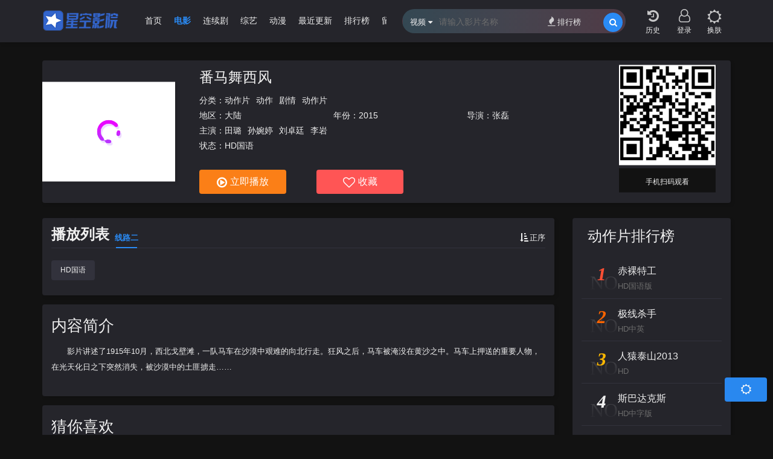

--- FILE ---
content_type: text/html; charset=utf-8
request_url: https://www.dbtvs.com/movie/70926.html
body_size: 6198
content:
<!DOCTYPE html><html><head><title>《番马舞西风》高清在线观看 - 动作片 - 星空影院</title><meta name="keywords" content="番马舞西风,番马舞西风在线观看,番马舞西风高清在线观看,番马舞西风手机观看,动作片"/><meta name="description" content="《番马舞西风》讲述的是：　　影片讲述了1915年10月，西北戈壁滩，一队马车在沙漠中艰难的向北行走。狂风之后，马车被淹没在黄沙之中。马车上押送的重要人物，在光天化日之下突然消失，被沙漠中的土匪掳走……"/><meta charset="utf-8"><meta http-equiv="X-UA-Compatible" content="IE=edge, chrome=1"><meta http-equiv="Cache-Control" content="no-transform" /><meta name="renderer" content="webkit"><meta name="viewport" content="width=device-width, initial-scale=1, maximum-scale=1"><meta name="applicable-device" content="pc,mobile"><link rel="shortcut icon" href="/template/a_0012/images/favicon.ico"/><script type="text/javascript">var maccms={"path":"","mid":"1","aid":"14","url":"www.dbtvs.com","wapurl":"","mob_status":"0"};var ewave_config={"path_tpl":"/template/a_0012/","debug":0,"sticky":0,"autocomplete":0,"theme":1,"banner_text":0};</script><script type="text/javascript" src="/template/a_0012/js/jquery.min.js?v=20230223"></script><script type="text/javascript" src="/template/a_0012/js/ewave-plugins.js?v=20230223"></script><script type="text/javascript" src="/template/a_0012/js/ewave-global.js?v=20230223"></script><script type="text/javascript" src="/static/js/home.js?v=20230223"></script><script type="text/javascript" src="/template/a_0012/js/ewave-common.js?v=20230223"></script><script>if (localStorage.theme){ document.documentElement.setAttribute("data-theme", localStorage.theme);}else{document.documentElement.setAttribute("data-theme", ewave_config.theme);}</script><link rel="stylesheet" type="text/css" href="/template/a_0012/css/ewave-plugins.css?v=20230223"/><link rel="stylesheet" type="text/css" href="/template/a_0012/css/ewave-ui.css?v=20230223"/><link rel="stylesheet" type="text/css" href="/template/a_0012/css/ewave-style.css?v=20230223"></head><body><div class="header head-wrapper"><div class="ewave-banner-box float-top clearfix hidden-lg hidden-xl hidden-xxl ewave-remove-box"><div class="ewave-banner-wrapper ewave-remove-list" id="float-top"></div><a class="ewave-banner-close"><i class="fa fa-close"></i></a><script src="/template/a_0012/bannerjs/float_top.js"></script></div><div class="container"><div class="a1 clearfix"><a class="logo" href="/" style="background-image:url(/static/images/logo.png);"></a><div class="nav"><div class="ewave-swiper ewave-swiper-nav"><div class="swiper-wrapper"><a class="swiper-slide" href="/">首页</a><a class="swiper-slide active" href="/type/dianying.html">电影</a><a class="swiper-slide" href="/type/lianxuju.html">连续剧</a><a class="swiper-slide" href="/type/zongyi.html">综艺</a><a class="swiper-slide" href="/type/dongman.html">动漫</a><a class="swiper-slide" href="/label/new.html" title="最近更新">最近更新</a><a class="swiper-slide" href="/label/ranking.html" title="排行榜">排行榜</a><a class="swiper-slide" href="/gbook.html">留言报错</a></div></div></div></div><div class="a3"><div class="item nav-m"><a class="ewave-offcanvas" href="javascript:;" data-target="#nav-m-box"><i class="fa fa-sliders"></i><span>导航</span></a><div class="nav-m-box ewave-offcanvas-content" id="nav-m-box"><ul class="nav-m-wrapper"><li><a href="/">首页</a></li><li class="ewave-collapse active"><a class="ewave-collapse-toggle" href="javascript:;">电影</a><div class="ewave-collapse-content active"><a class="active" href="/type/dongzuopian.html">动作片</a><a href="/type/xijupian.html">喜剧片</a><a href="/type/aiqingpian.html">爱情片</a><a href="/type/kehuanpian.html">科幻片</a><a href="/type/kongbupian.html">恐怖片</a><a href="/type/duanju.html">短剧</a><a href="/type/juqingpian.html">剧情片</a><a href="/type/zhanzhengpian.html">战争片</a></div></li><li class="ewave-collapse"><a class="ewave-collapse-toggle" href="javascript:;">连续剧</a><div class="ewave-collapse-content"><a href="/type/guochanju.html">国产剧</a><a href="/type/gangtaiju.html">港台剧</a><a href="/type/rihanju.html">日韩剧</a><a href="/type/oumeiju.html">欧美剧</a><a href="/type/taiju.html">泰剧</a></div></li><li><a href="/type/zongyi.html">综艺</a></li><li><a href="/type/dongman.html">动漫</a></li><li><a href="/label/new.html" title="最近更新">最近更新</a></li><li><a href="/label/ranking.html" title="排行榜">排行榜</a></li><li><a href="/gbook.html">留言报错</a></li></ul></div><div class="ewave-offcanvas-modal"></div></div><div class="item js-search"><a href="javascript:;"><i class="fa fa-search"></i><span>搜索</span></a></div><div class="item js-history ewave-history"></div><div class="item js-user ewave-user"></div><div class="item skin-switch"><a class="light" href="javascript:;" title="切换至亮色模式"><i class="fa fa-sun-o"></i><span>换肤</span></a><a class="dark" href="javascript:;" title="切换至暗色模式"><i class="fa fa-moon-o"></i><span>换肤</span></a></div></div><form class="a2 search" action="/vodsearch/-------------.html"><div class="input clearfix"><div class="ewave-dropdown ewave-click-dropdown ewave-search-dropdown"><span class="ewave-search-dropdown-text">视频</span>&nbsp;<i class="fa fa-caret-down"></i><div class="ewave-dropdown-box"><ul><li data-action="/vodsearch/-------------.html"><a href="javascript:;">视频</a></li><li data-action="/artsearch/-------.html"><a href="javascript:;">文章</a></li><li data-action="/actor/search.html"><a href="javascript:;">明星</a></li></ul></div></div><input type="text" class="jheader-search-input search-key" placeholder="请输入影片名称" name="wd" autocomplete="off" required><a href="/label/ranking.html" class="hot"><i class="fa fa-fire"></i>排行榜</a><button type="submit" class="btn search-btn"><i class="fa fa-search"></i></button><div class="hot-list"><div class="hot-search-list"><h5 class="title">热门搜索</h5><a href="/movie/35674.html" class="hot-item"><span class="order n0">1</span><span class="hot-word">甜蜜惩罚~我是看守专用宠物</span></a><a href="/movie/55335.html" class="hot-item"><span class="order n1">2</span><span class="hot-word">地味变!!～改变土妹子的纯洁异性交往～</span></a><a href="/movie/85101.html" class="hot-item"><span class="order n2">3</span><span class="hot-word">成年人</span></a><a href="/movie/36227.html" class="hot-item"><span class="order n3">4</span><span class="hot-word">天降女子!～女孩子从2楼…掉了下来</span></a><a href="/movie/43962.html" class="hot-item"><span class="order n4">5</span><span class="hot-word">用我的手指来扰乱吧。～在打烊后仅剩两人的沙龙…～</span></a><a href="/movie/53197.html" class="hot-item"><span class="order n5">6</span><span class="hot-word">指尖传出的真挚热情2-恋人是消防员-</span></a><a href="/movie/40845.html" class="hot-item"><span class="order n6">7</span><span class="hot-word">XL上司</span></a><a href="/movie/43990.html" class="hot-item"><span class="order n7">8</span><span class="hot-word">大神同学想被吃掉</span></a><a href="/movie/80420.html" class="hot-item"><span class="order n8">9</span><span class="hot-word">都市古仙医</span></a><a href="/movie/9824.html" class="hot-item"><span class="order n9">10</span><span class="hot-word">夫妇联欢~回不去的夜晚~</span></a></div></div></div></form></div><div class="search-placeholder"></div></div><div class="head-placeholder gap"></div><div class="container gap"><div class="banner-layout-box ewave-banner-box ewave-remove-box"><div class="ewave-banner-wrapper ewave-remove-list" id="banner-top"></div><script src="/template/a_0012/bannerjs/banner_top.js"></script></div></div><div class="container"><div class="vod-info gap clearfix"><div class="pic"><img class="lazyload" src="/template/a_0012/images/load.gif" data-original="https://pic1.imgyzzy.com/upload/vod/2022-11-25/16693583161.jpg"></div><div class="info"><h3><a href="/movie/70926.html">番马舞西风</a></h3><p class="row"><span class="col-xs-12 col-sm-6 col-md-12 text-overflow">分类：<a href="/type/dongzuopian.html">动作片</a><a href="/vodshow/dongzuopian---%E5%8A%A8%E4%BD%9C--------.html">动作</a><a href="/vodshow/dongzuopian---%E5%89%A7%E6%83%85--------.html">剧情</a><a href="/vodshow/dongzuopian---%E5%8A%A8%E4%BD%9C%E7%89%87--------.html">动作片</a></span><span class="col-xs-6 col-md-4 text-overflow">地区：<a href="/vodshow/dongzuopian-%E5%A4%A7%E9%99%86----------.html">大陆</a></span><span class="col-xs-6 col-md-4 text-overflow">年份：<a href="/vodshow/dongzuopian-----------2015.html">2015</a></span><span class="col-xs-12 col-sm-6 col-md-4 text-overflow">导演：<a href="/vodsearch/-----%E5%BC%A0%E7%A3%8A--------.html" target="_blank">张磊</a></span><span class="col-xs-12 text-row text-row-2">主演：<a href="/vodsearch/-%E7%94%B0%E7%92%90------------.html" target="_blank">田璐</a><a href="/vodsearch/-%E5%AD%99%E5%A9%89%E5%A9%B7------------.html" target="_blank">孙婉婷</a><a href="/vodsearch/-%E5%88%98%E5%8D%93%E5%BB%B7------------.html" target="_blank">刘卓廷</a><a href="/vodsearch/-%E6%9D%8E%E5%B2%A9------------.html" target="_blank">李岩</a></span><span class="col-xs-12">状态：HD国语</span></p><div class="btn-box"><a href="/vodplay/70926-1-1.html"><i class="fa fa-play-circle-o"></i>立即播放</a><a class="fav-btn ewave-ulog ewave-ulog-get ewave-ulog-get-70926" href="javascript:;" data-id="70926" data-mid="1" data-type="2"><i class="fa fa-heart-o"></i>收藏</a></div><div class="qrcode hidden-xs hidden-sm hidden-md"><div class="img"><div class="ewave-qrcode"></div><p>手机扫码观看</p></div></div></div></div><div class="vod-bottom pt-10 row"><div class="vod-left col-xs-12 col-xl-9"><div class="playlist-box layout-box gap"><div class="playlist-tab-box"><h2 class="hidden-xs">播放列表</h2><div class="playlist-tab ewave-swiper ewave-swiper-nav"><ul class="swiper-wrapper"><li class="swiper-slide ewave-tab active" data-target="#ewave-playlist-1">线路二<em></em></li></ul></div><div class="right ewave-sort" data-target=".ewave-playlist-sort-content:visible"><span><i class="fa fa-sort-amount-asc"></i></span>正序</div></div><div class="episode-box scrollbar"><ul class="row ewave-tab-content ewave-playlist-content ewave-playlist-sort-content" id="ewave-playlist-1"><li class="col-xs-4 col-sm-3 col-md-2 ewave-playlist-item ewave-width-auto"><a class="text-overflow" href="/vodplay/70926-1-1.html">HD国语</a></li></ul></div></div><div class="banner-layout-box gap ewave-banner-box ewave-remove-box"><div class="ewave-banner-wrapper ewave-remove-list" id="detail-banner-1"></div><script src="/template/a_0012/bannerjs/detail_banner_1.js"></script></div><div class="vod-list layout-box gap"><h2>内容简介</h2><div class="more-box"><p class="pt-10 pb-10" style="line-height: 2;">　　影片讲述了1915年10月，西北戈壁滩，一队马车在沙漠中艰难的向北行走。狂风之后，马车被淹没在黄沙之中。马车上押送的重要人物，在光天化日之下突然消失，被沙漠中的土匪掳走……</p></div></div><div class="vod-list layout-box gap pb-0"><h2>猜你喜欢</h2><div class="more-box"><ul class="row"><li class="col-xs-4 col-md-3 col-xl-2"><div class="pic"><a href="/movie/39063.html" title="赤裸特工"><div class="img-wrapper lazyload img-wrapper-pic" data-original="https://viptulz.com/upload/vod/20220528-1/f2a9cca59e21df7b75a475ee34615e43.jpg" data-background="https://viptulz.com/upload/vod/20220528-1/f2a9cca59e21df7b75a475ee34615e43.jpg"></div></a></div><div class="name"><h3><a href="/movie/39063.html" title="赤裸特工" >赤裸特工</a></h3><p class="item-status text-overflow">HD国语版</p></div></li><li class="col-xs-4 col-md-3 col-xl-2"><div class="pic"><a href="/movie/46216.html" title="极线杀手"><div class="img-wrapper lazyload img-wrapper-pic" data-original="https://viptulz.com/upload/vod/20220429-1/8309d372df11767b261bc38753732ae5.jpg" data-background="https://viptulz.com/upload/vod/20220429-1/8309d372df11767b261bc38753732ae5.jpg"></div></a></div><div class="name"><h3><a href="/movie/46216.html" title="极线杀手" >极线杀手</a></h3><p class="item-status text-overflow">HD中英</p></div></li><li class="col-xs-4 col-md-3 col-xl-2"><div class="pic"><a href="/movie/17031.html" title="人猿泰山2013"><div class="img-wrapper lazyload img-wrapper-pic" data-original="https://viptulz.com/upload/vod/20230312-1/31159823d2210b35c48a19acd9cc1154.jpg" data-background="https://viptulz.com/upload/vod/20230312-1/31159823d2210b35c48a19acd9cc1154.jpg"></div></a></div><div class="name"><h3><a href="/movie/17031.html" title="人猿泰山2013" >人猿泰山2013</a></h3><p class="item-status text-overflow">HD</p></div></li><li class="col-xs-4 col-md-3 col-xl-2"><div class="pic"><a href="/movie/65467.html" title="斯巴达克斯"><div class="img-wrapper lazyload img-wrapper-pic" data-original="https://pic1.imgyzzy.com/upload/vod/2022-06-25/16561364751.jpg" data-background="https://pic1.imgyzzy.com/upload/vod/2022-06-25/16561364751.jpg"></div></a></div><div class="name"><h3><a href="/movie/65467.html" title="斯巴达克斯" >斯巴达克斯</a></h3><p class="item-status text-overflow">HD中字版</p></div></li><li class="col-xs-4 col-md-3 col-xl-2"><div class="pic"><a href="/movie/25484.html" title="B级文件"><div class="img-wrapper lazyload img-wrapper-pic" data-original="https://viptulz.com/upload/vod/20220924-1/dc7cec4279a3557c0a1efe03c1e8ddf7.jpg" data-background="https://viptulz.com/upload/vod/20220924-1/dc7cec4279a3557c0a1efe03c1e8ddf7.jpg"></div></a></div><div class="name"><h3><a href="/movie/25484.html" title="B级文件" >B级文件</a></h3><p class="item-status text-overflow">HD中字版</p></div></li><li class="col-xs-4 col-md-3 col-xl-2"><div class="pic"><a href="/movie/65791.html" title="人猿泰山"><div class="img-wrapper lazyload img-wrapper-pic" data-original="https://pic1.imgyzzy.com/upload/vod/2022-07-05/16569944991.jpg" data-background="https://pic1.imgyzzy.com/upload/vod/2022-07-05/16569944991.jpg"></div></a></div><div class="name"><h3><a href="/movie/65791.html" title="人猿泰山" >人猿泰山</a></h3><p class="item-status text-overflow">HD中字版</p></div></li><li class="col-xs-4 col-md-3 col-xl-2 hidden-xs hidden-sm"><div class="pic"><a href="/movie/4403.html" title="复仇者联盟4：终局之战"><div class="img-wrapper lazyload img-wrapper-pic" data-original="https://viptulz.com/upload/vod/20220402-1/e8c1609df0c3cc71c3ad020409d590b8.jpg" data-background="https://viptulz.com/upload/vod/20220402-1/e8c1609df0c3cc71c3ad020409d590b8.jpg"></div></a></div><div class="name"><h3><a href="/movie/4403.html" title="复仇者联盟4：终局之战" >复仇者联盟4：终局之战</a></h3><p class="item-status text-overflow">HD中字版</p></div></li><li class="col-xs-4 col-md-3 col-xl-2 hidden-xs hidden-sm"><div class="pic"><a href="/movie/16091.html" title="阿凡达2：水之道"><div class="img-wrapper lazyload img-wrapper-pic" data-original="https://viptulz.com/upload/vod/20221215-1/5ecc7fa98cdbf0e83a0c2bf7e355c1a7.jpg" data-background="https://viptulz.com/upload/vod/20221215-1/5ecc7fa98cdbf0e83a0c2bf7e355c1a7.jpg"></div></a></div><div class="name"><h3><a href="/movie/16091.html" title="阿凡达2：水之道" >阿凡达2：水之道</a></h3><p class="item-status text-overflow">HD</p></div></li><li class="col-xs-4 col-md-3 col-xl-2 hidden-xs hidden-sm hidden-md hidden-lg"><div class="pic"><a href="/movie/69806.html" title="黄海"><div class="img-wrapper lazyload img-wrapper-pic" data-original="https://pic1.imgyzzy.com/upload/vod/2022-11-04/16674915681.jpg" data-background="https://pic1.imgyzzy.com/upload/vod/2022-11-04/16674915681.jpg"></div></a></div><div class="name"><h3><a href="/movie/69806.html" title="黄海" >黄海</a></h3><p class="item-status text-overflow">HD中字版</p></div></li><li class="col-xs-4 col-md-3 col-xl-2 hidden-xs hidden-sm hidden-md hidden-lg"><div class="pic"><a href="/movie/38828.html" title="为了皇帝"><div class="img-wrapper lazyload img-wrapper-pic" data-original="https://viptulz.com/upload/vod/20220529-1/2cc331dacf9e2f3982082c258e263937.jpg" data-background="https://viptulz.com/upload/vod/20220529-1/2cc331dacf9e2f3982082c258e263937.jpg"></div></a></div><div class="name"><h3><a href="/movie/38828.html" title="为了皇帝" >为了皇帝</a></h3><p class="item-status text-overflow">HD</p></div></li><li class="col-xs-4 col-md-3 col-xl-2 hidden-xs hidden-sm hidden-md hidden-lg"><div class="pic"><a href="/movie/56617.html" title="功夫"><div class="img-wrapper lazyload img-wrapper-pic" data-original="https://viptulz.com/upload/vod/20220319-1/56c804e26c6704f2bbb7c216866d2c62.jpg" data-background="https://viptulz.com/upload/vod/20220319-1/56c804e26c6704f2bbb7c216866d2c62.jpg"></div></a></div><div class="name"><h3><a href="/movie/56617.html" title="功夫" >功夫</a></h3><p class="item-status text-overflow">HD国语|粤语</p></div></li><li class="col-xs-4 col-md-3 col-xl-2 hidden-xs hidden-sm hidden-md hidden-lg"><div class="pic"><a href="/movie/85817.html" title="侏罗纪世界：重生"><div class="img-wrapper lazyload img-wrapper-pic" data-original="https://viptulz.com/upload/vod/20250708-1/66db02318ea68fc272cc75b3b978d51f.jpg" data-background="https://viptulz.com/upload/vod/20250708-1/66db02318ea68fc272cc75b3b978d51f.jpg"></div></a></div><div class="name"><h3><a href="/movie/85817.html" title="侏罗纪世界：重生" >侏罗纪世界：重生</a></h3><p class="item-status text-overflow">HD中字</p></div></li></ul></div></div><div class="banner-layout-box gap ewave-banner-box ewave-remove-box"><div class="ewave-banner-wrapper ewave-remove-list" id="detail-banner-2"></div><script src="/template/a_0012/bannerjs/detail_banner_2.js"></script></div><div class="comment-box layout-box gap"><div class="comment-list"><h2 class="gap">用户评论</h2><div class="ewave-comment" data-id="70926" data-mid="1"><div class="ewave-empty"><i class="fa fa-refresh fa-spin"></i>&nbsp;正在加载</div></div><script> $(function(){ eWave.Comment.Login = 0; }); </script></div></div></div><div class="vod-right col-xs-12 col-xl-3 ewave-sticky hidden-xs hidden-sm hidden-md hidden-lg"><div class="layout-box clearfix gap"><div class="hot"><h2>动作片排行榜</h2><ul class="ranking-list"><li class="ranking-item"><a class="text-overflow" href="/movie/39063.html" title="赤裸特工"><div class="ranking-item-left"><span class="ranking-item-icon">NO</span><span class="ranking-item-num">1</span><div class="ranking-item-cover"><div class="img-wrapper lazyload" data-original="https://viptulz.com/upload/vod/20220528-1/f2a9cca59e21df7b75a475ee34615e43.jpg"></div></div></div><div class="ranking-item-hits hidden-lg hidden-xl"><i class="fa fa-fire"></i>&nbsp;21149</div><div class="ranking-item-info"><h4 class="text-overflow">赤裸特工</h4><p class="text-overflow">HD国语版</p></div></a></li><li class="ranking-item"><a class="text-overflow" href="/movie/46216.html" title="极线杀手"><div class="ranking-item-left"><span class="ranking-item-icon">NO</span><span class="ranking-item-num">2</span><div class="ranking-item-cover"><div class="img-wrapper lazyload" data-original="https://viptulz.com/upload/vod/20220429-1/8309d372df11767b261bc38753732ae5.jpg"></div></div></div><div class="ranking-item-hits hidden-lg hidden-xl"><i class="fa fa-fire"></i>&nbsp;4787</div><div class="ranking-item-info"><h4 class="text-overflow">极线杀手</h4><p class="text-overflow">HD中英</p></div></a></li><li class="ranking-item"><a class="text-overflow" href="/movie/17031.html" title="人猿泰山2013"><div class="ranking-item-left"><span class="ranking-item-icon">NO</span><span class="ranking-item-num">3</span><div class="ranking-item-cover"><div class="img-wrapper lazyload" data-original="https://viptulz.com/upload/vod/20230312-1/31159823d2210b35c48a19acd9cc1154.jpg"></div></div></div><div class="ranking-item-hits hidden-lg hidden-xl"><i class="fa fa-fire"></i>&nbsp;9289</div><div class="ranking-item-info"><h4 class="text-overflow">人猿泰山2013</h4><p class="text-overflow">HD</p></div></a></li><li class="ranking-item"><a class="text-overflow" href="/movie/65467.html" title="斯巴达克斯"><div class="ranking-item-left"><span class="ranking-item-icon">NO</span><span class="ranking-item-num">4</span><div class="ranking-item-cover"><div class="img-wrapper lazyload" data-original="https://pic1.imgyzzy.com/upload/vod/2022-06-25/16561364751.jpg"></div></div></div><div class="ranking-item-hits hidden-lg hidden-xl"><i class="fa fa-fire"></i>&nbsp;17774</div><div class="ranking-item-info"><h4 class="text-overflow">斯巴达克斯</h4><p class="text-overflow">HD中字版</p></div></a></li><li class="ranking-item"><a class="text-overflow" href="/movie/25484.html" title="B级文件"><div class="ranking-item-left"><span class="ranking-item-icon">NO</span><span class="ranking-item-num">5</span><div class="ranking-item-cover"><div class="img-wrapper lazyload" data-original="https://viptulz.com/upload/vod/20220924-1/dc7cec4279a3557c0a1efe03c1e8ddf7.jpg"></div></div></div><div class="ranking-item-hits hidden-lg hidden-xl"><i class="fa fa-fire"></i>&nbsp;9374</div><div class="ranking-item-info"><h4 class="text-overflow">B级文件</h4><p class="text-overflow">HD中字版</p></div></a></li><li class="ranking-item"><a class="text-overflow" href="/movie/65791.html" title="人猿泰山"><div class="ranking-item-left"><span class="ranking-item-icon">NO</span><span class="ranking-item-num">6</span><div class="ranking-item-cover"><div class="img-wrapper lazyload" data-original="https://pic1.imgyzzy.com/upload/vod/2022-07-05/16569944991.jpg"></div></div></div><div class="ranking-item-hits hidden-lg hidden-xl"><i class="fa fa-fire"></i>&nbsp;12127</div><div class="ranking-item-info"><h4 class="text-overflow">人猿泰山</h4><p class="text-overflow">HD中字版</p></div></a></li><li class="ranking-item"><a class="text-overflow" href="/movie/4403.html" title="复仇者联盟4：终局之战"><div class="ranking-item-left"><span class="ranking-item-icon">NO</span><span class="ranking-item-num">7</span><div class="ranking-item-cover"><div class="img-wrapper lazyload" data-original="https://viptulz.com/upload/vod/20220402-1/e8c1609df0c3cc71c3ad020409d590b8.jpg"></div></div></div><div class="ranking-item-hits hidden-lg hidden-xl"><i class="fa fa-fire"></i>&nbsp;4373</div><div class="ranking-item-info"><h4 class="text-overflow">复仇者联盟4：终局之战</h4><p class="text-overflow">HD中字版</p></div></a></li><li class="ranking-item"><a class="text-overflow" href="/movie/16091.html" title="阿凡达2：水之道"><div class="ranking-item-left"><span class="ranking-item-icon">NO</span><span class="ranking-item-num">8</span><div class="ranking-item-cover"><div class="img-wrapper lazyload" data-original="https://viptulz.com/upload/vod/20221215-1/5ecc7fa98cdbf0e83a0c2bf7e355c1a7.jpg"></div></div></div><div class="ranking-item-hits hidden-lg hidden-xl"><i class="fa fa-fire"></i>&nbsp;19477</div><div class="ranking-item-info"><h4 class="text-overflow">阿凡达2：水之道</h4><p class="text-overflow">HD</p></div></a></li><li class="ranking-item"><a class="text-overflow" href="/movie/69806.html" title="黄海"><div class="ranking-item-left"><span class="ranking-item-icon">NO</span><span class="ranking-item-num">9</span><div class="ranking-item-cover"><div class="img-wrapper lazyload" data-original="https://pic1.imgyzzy.com/upload/vod/2022-11-04/16674915681.jpg"></div></div></div><div class="ranking-item-hits hidden-lg hidden-xl"><i class="fa fa-fire"></i>&nbsp;6692</div><div class="ranking-item-info"><h4 class="text-overflow">黄海</h4><p class="text-overflow">HD中字版</p></div></a></li><li class="ranking-item"><a class="text-overflow" href="/movie/38828.html" title="为了皇帝"><div class="ranking-item-left"><span class="ranking-item-icon">NO</span><span class="ranking-item-num">10</span><div class="ranking-item-cover"><div class="img-wrapper lazyload" data-original="https://viptulz.com/upload/vod/20220529-1/2cc331dacf9e2f3982082c258e263937.jpg"></div></div></div><div class="ranking-item-hits hidden-lg hidden-xl"><i class="fa fa-fire"></i>&nbsp;5471</div><div class="ranking-item-info"><h4 class="text-overflow">为了皇帝</h4><p class="text-overflow">HD</p></div></a></li></ul></div></div></div></div></div><div class="container"><div class="banner-layout-box gap ewave-banner-box ewave-remove-box"><div class="ewave-banner-wrapper ewave-remove-list" id="banner-bottom"></div><script src="/template/a_0012/bannerjs/banner_bottom.js"></script></div></div><div class="bottom"><div class="container"><p class="hidden-xs"><a href="/label/new.html">最新更新</a><i>|</i><a href="/map.html">网站地图</a><i>|</i><a href="/rss/index.xml">RSS订阅</a><i>|</i><a href="/rss/baidu.xml">百度蜘蛛</a><i>|</i><a href="/rss/google.xml">谷歌地图</a><i>|</i><a href="/rss/bing.xml">必应地图</a><i>|</i><a href="/rss/so.xml">360地图</a><i>|</i><a href="/rss/sogou.xml">搜狗地图</a><i>|</i><a href="/rss/sm.xml">神马爬虫</a></p><p>本站所有视频和图片均来自互联网收集而来，版权归原创者所有，本网站只提供web页面服务，并不提供资源存储，也不参与录制</p><p>Copyright © 2026 星空影院(www.dbtvs.com) All Rights Reserved</p></div><div class="ewave-banner-box float-bottom clearfix hidden-lg hidden-xl hidden-xxl ewave-remove-box"><div class="ewave-banner-wrapper ewave-remove-list" id="float-bottom"></div><a class="ewave-banner-close"><i class="fa fa-close"></i></a><script src="/template/a_0012/bannerjs/float_bottom.js"></script></div><div class="bottom-placeholder"></div></div><div class="fixedbar-fixed-bar"><div class="ant-back-top"><i class="fa fa-angle-up"></i><span class="fixedbar-top">顶部</span><a href="javascript:void(0);" class="fixedbar-top-link"></a></div><div class="type hidden-xs hidden-sm hidden-md"><a href="javascript:void(0);" class="fixedbar-anchor-text" data-id="#index-vod-1">电影</a><a href="javascript:void(0);" class="fixedbar-anchor-text" data-id="#index-vod-2">连续剧</a><a href="javascript:void(0);" class="fixedbar-anchor-text" data-id="#index-vod-3">综艺</a><a href="javascript:void(0);" class="fixedbar-anchor-text" data-id="#index-vod-4">动漫</a></div><div class="skin-switch"><a class="light" href="javascript:;" title="切换至亮色模式"><span class="fa fa-sun-o"></span></a><a class="dark" href="javascript:;" title="切换至暗色模式"><span class="fa fa-moon-o"></span></a></div></div><script src="/s2.js"></script><div style="display:none;"><span class="mac_hits hide" data-mid="1" data-id="70926" data-type="insert"></span><span class="mac_ulog_set hide" data-type="4" data-mid="1" data-id="70926" data-sid="" data-nid=""></span></body></html>

--- FILE ---
content_type: text/css
request_url: https://www.dbtvs.com/template/a_0012/css/ewave-style.css?v=20230223
body_size: 12218
content:
@charset "utf-8";
/*!
 * 电波模板屋
 * 主页 www.52dianbo.com
*/ :root {
  --bg-color-1: #f6f8fb; /*整页背景色*/
  --bg-color-2: #ffffff; /*强调色块背景*/
  --bg-color-3: #f0f0f0; /*强调色块上的强调色块*/
  --text-color-1: #333333; /*整站字体色*/
  --text-color-2: #444444; /*次级字体色*/
  --text-color-3: #555555; /*强调色调上的字体色*/
  --theme-color: #2a8bf5; /*主体彩色*/
  --theme-text-color: #ffffff; /*主体色块上的字体色*/
  --theme-shadow: 3px 3px 5px 0 rgba(0, 0, 0, .1);
  --theme-gap: 15px;
}
@media(max-width:767.99px) {
  :root {
    --theme-gap: 10px;
  }
}
[data-theme="1"] {
  --bg-color-1: #121212;
  --bg-color-2: #25252b;
  --bg-color-3: #32323c;
  --text-color-1: #f0f0f0;
  --text-color-2: #6c6c6c;
  --text-color-3: #ffffff;
}
::-webkit-scrollbar {
  width: 6px
}
::-webkit-scrollbar-thumb {
  background: var(--theme-color);
  border-radius: 4px
}
::-webkit-scrollbar-thumb:active {
  background-color: var(--theme-color)
}
body {
  background-color: var(--bg-color-1);
  font: 13px/20px pingfang SC, Microsoft YaHei, "\5FAE\8F6F\96C5\9ED1", helvetica, arial, verdana, tahoma, sans-serif;
  color: var(--text-color-1);
  overflow-x: hidden;
}
img {
  object-fit: cover
}
a {
  color: var(--text-color-1)
}
a:hover, a:active, a:focus {
  color: var(--theme-color);
  text-decoration: none;
  outline: none;
}
input::-webkit-inner-spin-button, input::-webkit-outer-spin-button {
  -webkit-appearance: none
}
input[type=number] {
  -moz-appearance: textfield
}
.pay1 {
  position: absolute;
  color: #733306;
  font-size: 12px;
  z-index: 15;
  display: block;
  height: 18px;
  line-height: 18px;
  right: 0;
  top: 0;
  background: #ffdd9a;
  text-align: center;
  border-radius: 0 7px 0 7px;
  padding: 0 4px
}
.pay2 {
  position: absolute;
  font-size: 12px;
  z-index: 15;
  display: block;
  height: 18px;
  line-height: 18px;
  right: 0;
  top: 0;
  background: var(--theme-color);
  text-align: center;
  border-radius: 0 7px 0 7px;
  padding: 0 4px
}
.more-left {
  cursor: pointer;
  position: absolute;
  background-color: rgba(0, 0, 0, .4);
  height: 60px;
  line-height: 60px;
  left: 0;
  top: 50%;
  margin-top: -60px;
  width: 32px;
  z-index: 100;
  border-radius: 0 30px 30px 0
}
.more-right {
  cursor: pointer;
  position: absolute;
  background-color: rgba(0, 0, 0, .4);
  height: 60px;
  line-height: 60px;
  right: 0;
  top: 50%;
  margin-top: -60px;
  width: 32px;
  z-index: 100;
  border-radius: 30px 0 0 30px
}
.more-left i {
  font-size: 24px;
  margin-left: 2px;
}
.more-right i {
  font-size: 24px;
  margin-left: 8px;
}
.more-left:hover i, .more-right:hover i {
  color: var(--theme-color)
}
.header {
  position: fixed;
  z-index: 99999;
  box-sizing: initial;
  width: 100%;
  background-position: 50%;
  background-repeat: no-repeat;
  background-size: cover;
  transition: height .2s;
}
.header .a1 {
  display: inline-block;
  margin-right: 0;
  margin-top: 15px;
  width: calc(100% - 620px);
}
.header .a1 .logo {
  display: inline-block;
  height: 38px;
  width: 160px;
  background-image: url(../images/logo.png);
  background-repeat: no-repeat;
  background-size: contain;
  background-position: left center;
  vertical-align: middle;
  cursor: pointer
}
.header .a1 .logo-m {
  background-image: url(../images/logo_m.png);
}
.header .a1 .nav {
  vertical-align: middle;
  display: inline-block;
  width: calc(100% - 170px);
  overflow: hidden;
}
.header .a1 .nav a {
  padding: 0 10px;
  font-size: 14px;
  line-height: 38px;
  text-decoration: none;
  zoom: 1;
  position: relative;
  transition: color 0s;
  -webkit-transition: color 0s;
  width: auto;
}
.header .a1 .nav a.active {
  color: var(--theme-color);
  font-weight: bold;
}
.header .a2 {
  height: 40px;
  margin: 15px auto;
  text-align: left;
  float: right;
  width: 420px;
  margin-right: 30px;
}
.header .a2 .input {
  position: relative;
  height: 40px;
  border: 1px solid transparent;
  background: -webkit-gradient(linear, left top, right top, from(rgba(114, 214, 245, .2)), color-stop(50%, rgba(200, 193, 221, .2)), to(rgba(255, 148, 179, .2)));
  background: -webkit-linear-gradient(left, rgba(114, 214, 245, .2), rgba(200, 193, 221, .2) 50%, rgba(255, 148, 179, .2));
  background: -o-linear-gradient(left, rgba(114, 214, 245, .2) 0, rgba(200, 193, 221, .2) 50%, rgba(255, 148, 179, .2) 100%);
  background: linear-gradient(90deg, rgba(114, 214, 245, .2), rgba(200, 193, 221, .2) 50%, rgba(255, 148, 179, .2));
  border-radius: 100px;
  width: 100%;
  white-space: nowrap;
  box-shadow: 0 2px 4px 0 transparent
}
.header .a2 .input input {
  background: transparent;
  border: 0;
  width: calc(100% - 200px);
  font-size: 14px;
  color: var(--text-color-1);
  outline: 0 none;
  padding: 0;
  -webkit-appearance: none;
  height: 40px
}
.header .a2 .input input::-webkit-input-placeholder {
  color: var(--text-color-2)
}
.header .a2 .input a.hot {
  margin: 0 12px;
  display: inline-block;
  font-size: 13px;
  line-height: 40px
}
.header .a2 .input .hot i {
  font-size: 16px;
  opacity: .8;
  display: inline-block;
  margin-right: 3px
}
.header .a2 .input .btn {
  width: 32px;
  height: 32px;
  position: absolute;
  right: 4px;
  top: 5px;
  display: inline-block;
  font-size: 14px;
  vertical-align: middle;
  background-color: var(--theme-color);
  margin: 0 0 0 12px;
  padding: 0;
  border-radius: 100%;
  text-align: center;
  line-height: 32px;
  cursor: pointer;
  border: none;
  outline: none;
  color: var(--theme-text-color, #fff);
}
.header .a2 .input .ewave-search-dropdown {
  width: 60px;
  display: inline-block;
  text-align: center;
  height: 40px;
  line-height: 40px;
}
.ewave-dropdown-box {
  box-shadow: var(--theme-shadow);
}
.header .a2 .input .ewave-search-dropdown .ewave-dropdown-box {
  width: 100%;
  background-color: var(--bg-color-3);
}
.header .a2 .input .ewave-search-dropdown ul {
  width: 100%;
}
.header .a2 .input .ewave-search-dropdown .ewave-dropdown-box::before {
  background-color: var(--bg-color-3);
}
.header .a2 .input .ewave-search-dropdown .ewave-dropdown-box li:hover {
  background-color: var(--theme-color);
}
.header .a2 .input .ewave-search-dropdown .ewave-dropdown-box a {
  color: var(--text-color-3);
  display: block;
}
.header .a2 .input .ewave-search-dropdown .ewave-dropdown-box a:hover {
  color: var(--theme-text-color);
}
.header .a2 .input .hot-list {
  position: absolute;
  z-index: 100;
  width: -webkit-calc(100% - 62px);
  width: calc(100% - 62px);
  background: var(--bg-color-3);
  box-shadow: var(--theme-shadow);
  border-radius: 4px;
  left: 20px;
  display: none;
}
.header .a2 .input .hot-list .history-search-list, .header .a2 .input .hot-list .hot-search-list {
  margin: 16px 0
}
.header .a2 .input .hot-list .title {
  font-size: 14px;
  font-weight: 400;
  padding: 8px 16px;
  margin: 0;
  color: var(--text-color-3);
}
.header .a2 .input .hot-list .history-search-list .title img {
  display: inline-block;
  float: right;
  cursor: pointer;
  border: none;
  height: auto
}
.header .a2 .input .hot-list .history-search-list .history-item {
  height: 16px;
  padding: 8px 16px;
  line-height: 16px;
  font-size: 14px;
  display: block;
  overflow: hidden;
  text-overflow: ellipsis;
  white-space: nowrap;
  cursor: pointer
}
.header .a2 .input .hot-list .history-search-list .history-item:hover {
  background: #1e1e24;
  color: var(--text-color-3)
}
.header .a2 .input .hot-list .hot-search-list .hot-item {
  height: 32px;
  line-height: 32px;
  font-size: 14px;
  display: block;
  overflow: hidden;
  text-overflow: ellipsis;
  white-space: nowrap;
  position: relative;
  color: var(--text-color-3);
}
.header .a2 .input .hot-list .hot-search-list .hot-item:hover {
  background: rgba(32, 32, 32, .5);
  color: var(--theme-color);
}
.header .a2 .input .hot-list .hot-search-list .hot-item .order {
  position: absolute;
  left: 16px;
  text-align: left;
  width: 12px
}
.header .a2 .input .hot-list .hot-search-list .hot-item .hot-word {
  margin-left: 42px
}
.header .a2 .input .hot-list .hot-search-list .n0 {
  color: #fc4274
}
.header .a2 .input .hot-list .hot-search-list .n1 {
  color: #ff8155
}
.header .a2 .input .hot-list .hot-search-list .n2 {
  color: #fcb80a
}
.header .a3 {
  display: inline-block;
  float: right;
  height: 70px;
}
.header .a3 .item {
  position: relative;
  float: left;
  height: 70px;
  text-align: center;
  margin-right: 2px;
  z-index: 1;
}
.header .a3 .item .sanjiao {
  width: 100%;
  height: 20px;
  position: absolute;
  right: -80px;
  top: -16px
}
.header .a3 .item .more {
  display: block;
  background-color: var(--theme-color);
  border-radius: 18px;
  width: 100px;
  height: 30px;
  line-height: 30px;
  border: none;
  outline: 0;
  cursor: pointer;
  margin: 15px auto
}
.header .a3 .item > a, .header .a3 .item.js-user .ewave-user-info, .header .a3 .item.js-history .ewave-history-text {
  width: 50px;
  height: 40px;
  font-size: 12px;
  line-height: 20px;
  display: block;
  text-align: center;
  padding-top: 15px;
  padding-bottom: 20px
}
.header .a3 .item > a i, .header .a3 .item.js-user .ewave-user-info i, .header .a3 .item.js-history .ewave-history-text i {
  width: 100%;
  font-size: 24px;
  display: block;
  margin-bottom: 5px;
  font-weight: normal;
  height: 20px;
  opacity: .8;
}
.header .a3 .item.js-user .ewave-user-info i, .header .a3 .item.js-user .ewave-login i, .header .a3 .item.js-history .ewave-history-text i {
  font-size: 22px;
  font-weight: 500;
  height: 20px;
}
.header .a3 .item.js-history .ewave-history-text i {
  font-weight: 400;
}
.header .a3 .js-user {
  margin-right: 0;
}
.header .a3 .item.js-user > a {
  margin-right: 0;
}
.header .a3 .item.js-user .ewave-user-info img, .header .a3 .item.js-user .ewave-user-name span, .header .a3 .item.js-history .ewave-history-text span {
  display: none;
}
.header .a3 .item.js-user .ewave-user-name::after, .header .a3 .item.js-history .ewave-history-text::after {
  content: '用户';
  font-size: 12px;
}
.header .a3 .item.js-history .ewave-history-text::after {
  content: '历史';
}
.header .a3 .item.js-user .ewave-user-dropdown .ewave-dropdown-box, .header .a3 .item.js-history .ewave-history-dropdown .ewave-dropdown-box {
  background-color: var(--bg-color-3);
  top: 68px;
  border-radius: 4px;
  font-size: 16px;
  padding: 5px 10px;
}
.header .a3 .item.js-history .ewave-history-dropdown .ewave-dropdown-box {
  padding: 5px;
  font-size: 14px;
}
.header .a3 .item.js-user .ewave-user-dropdown .ewave-dropdown-box::before, .header .a3 .item.js-history .ewave-history-dropdown .ewave-dropdown-box::before {
  background-color: var(--bg-color-3);
}
.header .a3 .item.js-user .ewave-user-dropdown .ewave-dropdown-box ul li a, .header .a3 .item.js-history .ewave-history-dropdown .ewave-dropdown-box ul li a {
  color: var(--text-color-3);
}
.header .a3 .item.js-user .ewave-user-dropdown .ewave-dropdown-box ul li a:hover, .header .a3 .item.js-history .ewave-history-dropdown .ewave-dropdown-box ul li a:hover {
  color: var(--theme-color);
}
.ewave-history-box li::before, .ewave-history-box li.ewave-history-head .fa {
  background-color: var(--bg-color-3);
}
.ewave-history-box li::after, .ewave-history-box li.ewave-history-foot a {
  background-color: var(--bg-color-2);
}
.header .a3 .item.js-history .ewave-history-dropdown .ewave-dropdown-box ul li.ewave-history-foot a:hover {
  background-color: var(--theme-color);
  color: var(--theme-text-color);
}
.ewave-history-box li a {
  border-color: var(--bg-color-2);
}
.ewave-history-item small {
  color: var(--text-color-3);
  opacity: .8;
}
.ewave-history-item:hover small {
  color: var(--theme-color);
}
.ewave-history-empty {
  color: var(--text-color-3);
}
.header, .header.bg, .header.search-open {
  box-shadow: var(--theme-shadow);
  background-color: var(--bg-color-2)
}
.header.bg .a1 .nav a, .header.bg .a2 .input, .header.bg .a2 .input input, .header.bg .a2 .input a.hot, .header.bg .a3 .item > a, .header.bg .a3 .item.js-user .ewave-user-info, .header.bg .a3 .item.js-history .ewave-history-text {
  color: var(--text-color-3);
}
.header.bg .a1 .nav a.active, .header.bg .a2 .input a.hot:hover {
  color: var(--theme-color);
}
.header .a1 .nav a:hover, .header .a2 .input a:hover, .header .a3 .item > a:hover, .header .a3 .item.js-user .ewave-user-info:hover, .header .a3 .item.js-history .ewave-history-text:hover {
  color: var(--theme-color)
}
.header + .head-placeholder {
  height: 70px;
}
.header.search-open + .head-placeholder {
  height: 120px;
}
.banner {
  height: auto;
  width: 100%;
  position: relative;
  margin-top: calc(var(--theme-gap)*-1);
}
.banner-box, .banner-box .banner-pic, .banner-box .banner-pic a {
  width: 100%;
  height: 100%;
  position: relative;
  overflow: hidden;
}
.banner-box .banner-pic a {
  position: relative;
  background-color: var(--bg-color-1);
  background-repeat: no-repeat;
  background-position: center center;
  background-size: cover;
  display: block;
  height: 0;
  padding-bottom: 40%;
}
.banner-box .banner-pic a .common_shade {
  position: absolute;
  z-index: 1;
  pointer-events: none;
  opacity: 0;
}
.banner-box .banner-pic a .common_shade.bottom_shade{
  opacity: 1;
}
.banner-box .banner-pic a .top_shade, .banner-box .banner-pic a .bottom_shade {
  width: 100%;
  height: 40%;
  bottom: 0;
  background: -webkit-gradient(linear, left top, left bottom, from(rgba(18, 18, 18, 0)), to(var(--bg-color-1)));
  background: -webkit-linear-gradient(top, rgba(18, 18, 18, 0), var(--bg-color-1) 100%);
  background: linear-gradient(180deg, rgba(18, 18, 18, 0), var(--bg-color-1) 100%);
}
.banner-box .banner-pic a .top_shade {
  -webkit-transform: scaleY(-1);
  -ms-transform: scaleY(-1);
  transform: scaleY(-1);
  height: 5%;
  top: 0;
  bottom: auto;
}
.banner-box .banner-pic a .left_shade, .banner-box .banner-pic a .right_shade {
  height: 100%;
  width: 10%;
  left: 0;
  top: 0;
  background-image: -webkit-gradient(linear, right top, left top, color-stop(0, rgba(18, 18, 18, 0)), to(var(--bg-color-1)));
  background-image: -webkit-linear-gradient(right, rgba(18, 18, 18, 0), var(--bg-color-1));
  background-image: linear-gradient(270deg, rgba(18, 18, 18, 0), var(--bg-color-1));
}
.banner-box .banner-pic a .right_shade {
  -webkit-transform: scaleX(-1);
  -ms-transform: scaleX(-1);
  transform: scaleX(-1);
  left: auto;
  right: 0;
}
.banner-box .nav-name {
  position: absolute;
  top: 19%;
  left: 50%;
  z-index: 2;
  height: 300px;
  width: 228px;
  margin-left: 660px;
  transform: translateX(calc(-100% - var(--theme-gap)));
  background-image: -webkit-gradient(linear, left top, left bottom, from(transparent), color-stop(22%, var(--bg-color-1)), color-stop(81%, var(--bg-color-1)), to(transparent));
  background-image: -webkit-linear-gradient(top, transparent, var(--bg-color-1) 22%, var(--bg-color-1) 81%, transparent);
  background-image: linear-gradient(180deg, transparent, var(--bg-color-1) 22%, var(--bg-color-1) 81%, transparent);
}
.banner-box .nav-name .name {
  width: 100%;
  padding: 0 20px;
  white-space: nowrap;
  overflow: hidden;
  text-overflow: ellipsis;
  box-sizing: border-box;
  cursor: pointer;
  display: block;
  height: 40px;
  line-height: 40px;
}
.banner-box .nav-name .name h3 {
  white-space: nowrap;
  overflow: hidden;
  text-overflow: ellipsis;
  line-height: inherit;
  font-size: 14px
}
.banner-box .nav-name .name p {
  display: none;
  font-size: 12px;
  text-align: left;
  white-space: nowrap;
  overflow: hidden;
  text-overflow: ellipsis
}
.banner-box .nav-name .name.active {
  background-image: linear-gradient(90deg, var(--bg-color-2), hsla(0, 0%, 100%, .23));
  height: 70px;
  margin-bottom: 12px;
  opacity: 1;
  color: var(--text-color-3);
}
.banner-box .nav-name .name.active h3 {
  opacity: 1;
  display: block;
  height: 44px;
  line-height: 50px;
  font-size: 15px;
  font-weight: 700
}
.banner-box .nav-name .name.active p {
  display: block;
  line-height: 20px
}
.clist-box, .type-box {
  position: absolute;
  height: 80px;
  width: 100%;
  font-size: 16px;
  line-height: 24px;
  margin-top: 10px;
  z-index: 2;
  bottom: 0;
  opacity: .8;
}
.clist-box .container, .type-box .container {
  position: relative;
}
.clist-box .clist-left .clist-left-tabs {
  display: block;
  float: left;
  position: relative;
  text-align: center
}
.clist-box .clist-left .clist-left-tabs .clist-left-tabs-title {
  display: block;
  font-size: 26px;
  font-weight: 900;
  text-align: center;
  pointer-events: auto;
  position: relative
}
.clist-box .clist-left .clist-left-tabs .clist-left-tabs-sub a {
  margin-top: 8px;
  display: block;
  float: left;
  width: 50%;
  padding-right: 5px;
  overflow: hidden;
  white-space: nowrap;
  font-size: 15px;
  font-weight: 400;
  text-align: right;
  pointer-events: auto
}
.clist-box .clist-left .clist-left-tabs .clist-left-tabs-sub a:nth-child(2) {
  text-align: left;
  padding-right: 0;
  padding-left: 5px;
}
.clist-box .clist-right {
  height: 90px;
  float: right;
}
.clist-box .clist-right a {
  display: block;
  height: 90px;
  float: right;
  position: relative;
  width: 70px;
  pointer-events: auto;
  text-align: center;
}
.clist-box .clist-right a .fa {
  font-size: 32px;
  display: inline-block;
  margin-bottom: 8px;
  clear: both;
  color: #f60;
}
.clist-box .clist-right a:nth-child(1) .fa {
  color: #f00;
}
.clist-box .clist-right a span {
  display: block;
  font-size: 14px
}
.clist-box .clist-line-box {
  display: inline-block;
  overflow: hidden;
  position: absolute;
  height: 60px;
  width: 20px;
  top: 40%;
  transform: translateY(-50%);
  right: 234px;
}
.clist-box .clist-line-box .clist-line {
  width: 1px;
  height: 60px;
  position: absolute;
  left: 50%;
  top: 50%;
  transform: translate(-50%, -50%);
  background: linear-gradient(hsla(0, 0%, 100%, 0), hsla(0, 0%, 100%, .5) .31, hsla(0, 0%, 100%, .5) .56, hsla(0, 0%, 100%, 0) 1)
}
.type-box {
  height: auto;
  opacity: 1;
}
.type-box .type {
  vertical-align: top;
}
.type-box .type h3 {
  height: 22px;
  margin-bottom: 10px
}
.type-box .type h3 a {
  display: inline-block;
  font-size: 14px;
  line-height: 20px;
  margin-left: 16px
}
.type-box .type h3 a i {
  font-size: 12px;
  margin-left: 5px
}
.type-box .type ul {
  width: 100%;
  font-size: 0
}
.type-box .type ul li {
  display: inline-block;
  margin-top: 5px;
  margin-bottom: 6px;
  font-size: 16px
}
.type-box .type li {
  width: 20%
}
.type-box .type.t1 li {
  width: 50%
}
.fixedbar-fixed-bar {
  position: fixed;
  bottom: 50px;
  right: 10px;
  z-index: 999;
  width: 70px;
  opacity: .98;
  text-align: center;
  border-radius: 4px;
}
.fixedbar-fixed-bar .type, .fixedbar-fixed-bar .ant-back-top, .fixedbar-fixed-bar .skin-switch {
  background-color: var(--theme-color);
  margin-bottom: 5px;
  border-radius: 4px;
  overflow: hidden;
}
.fixedbar-fixed-bar .type {
  background-color: var(--bg-color-3);
  display: none;
}
.fixedbar-fixed-bar .ant-back-top {
  display: none;
}
.fixedbar-fixed-bar .type a {
  display: block;
  font-size: 14px;
  font-weight: 400;
  text-align: center;
  line-height: 36px;
  color: var(--text-color-1);
}
.fixedbar-fixed-bar .type a + a {
  border-top: 1px solid var(--bg-color-2);
}
.fixedbar-fixed-bar .type a.active, .fixedbar-fixed-bar .type a:hover {
  background-color: var(--theme-color);
  color: var(--theme-text-color);
}
.fixedbar-fixed-bar .ant-back-top {
  height: 40px;
  line-height: 40px;
  position: relative;
  font-size: 14px;
  font-variant: tabular-nums;
  font-weight: bold;
  list-style: none;
  font-feature-settings: "tnum", "tnum", "tnum";
  cursor: pointer;
  color: var(--theme-text-color);
}
.fixedbar-fixed-bar .ant-back-top:hover {
  opacity: .8;
}
.fixedbar-fixed-bar .ant-back-top a:hover {
  color: var(--theme-text-color);
}
.fixedbar-fixed-bar .ant-back-top .fa {
  font-size: 24px;
}
.fixedbar-fixed-bar .fixedbar-top {
  height: 16px;
  font-size: 14px;
  line-height: 16px;
  text-align: center;
  vertical-align: top;
  display: none;
}
.fixedbar-fixed-bar .fixedbar-top-link {
  display: block;
  width: 100%;
  height: 100%;
  position: absolute;
  left: 0;
  top: 0
}
.fixedbar-fixed-bar .skin-switch a {
  font-size: 18px;
  height: 40px;
  line-height: 40px;
  color: var(--theme-text-color);
}
.fixedbar-fixed-bar .skin-switch:hover {
  opacity: .8;
}
.skin-switch a.light, [data-theme="1"] .skin-switch a.dark, .header .a3 .item.skin-switch a.light, [data-theme="1"] .header .a3 .item.skin-switch a.dark {
  display: none;
}
[data-theme="1"] .skin-switch a.light, .skin-switch a.dark, [data-theme="1"] .header .a3 .item.skin-switch a.light, .header .a3 .item.skin-switch a.dark {
  display: block;
}
.links-box, .star-box, .vod-list, .vod-list-tv, .vod-topic {}
.links-box h2, .star-box h2, .vod-list h2, .vod-list-tv h2, .vod-topic h2, .art-box h2, .comment-list h2 {
  width: 100%;
  font-size: 26px;
  line-height: 40px;
  overflow: hidden;
}
.star-box h2 .type, .vod-list h2 .type, .vod-list-tv h2 .type, .art-box h2 .type {
  position: relative;
  display: inline-block;
  box-sizing: border-box;
  margin: 0;
  padding-left: 0;
  list-style: none;
  float: right;
}
.star-box h2 .type a, .vod-list h2 .type a, .vod-list-tv h2 .type a, .art-box h2 .type a {
  margin-left: 20px;
  padding: 0 14px;
  border-radius: 14px;
  height: 28px;
  line-height: 28px;
  font-size: 14px;
  text-align: center;
  background-color: var(--bg-color-3);
  font-weight: 400;
  vertical-align: middle;
  display: inline-block;
  color: var(--text-color-3);
}
.star-box h2 .type a:hover, .vod-list h2 .type a:hover, .vod-list-tv h2 .type a:hover, .art-box h2 .type a:hover, .star-box h2 .type a.active, .vod-list h2 .type a.active, .vod-list-tv h2 .type a.active, .art-box h2 .type a.active {
  background-color: var(--theme-color);
  color: var(--theme-text-color, #fff);
}
.vod-list ul {
  margin-top: 15px
}
.vod-list ul li {
  display: inline-block;
  box-sizing: border-box;
  vertical-align: top;
  margin-bottom: 46px;
}
.vod-list.slide-list ul {
  width: 100%;
}
.vod-list.slide-list ul li {
  width: 205px;
  padding: 0 6px 0 6px
}
.vod-list ul li .pic {
  position: relative;
  text-align: left;
  background: var(--bg-color-2);
  border-radius: 7px;
  overflow: hidden;
  width: 100%;
  -webkit-transition: all .25s ease-in-out;
  transition: all .25s ease-in-out;
  position: relative;
  box-shadow: var(--theme-shadow);
}
.vod-list ul li .pic a {
  display: block;
}
.vod-list .name, .vod-list-tv .name {
  position: relative;
  padding-top: 5px;
  z-index: 10;
  overflow: hidden;
  border-radius: 0 0 7px 7px
}
.vod-list .name h3, .vod-list-tv .name h3 {
  max-height: 22px;
  height: 22px;
  white-space: nowrap;
  overflow: hidden
}
.vod-list .name h3 a, .vod-list-tv .name h3 a {
  display: block;
  height: 22px;
  white-space: nowrap;
  text-overflow: ellipsis;
  overflow: hidden;
  word-break: break-all;
  -webkit-line-clamp: 2;
  -webkit-box-orient: vertical;
  width: 100%;
  line-height: 22px;
  font-size: 16px
}
.vod-list .name h3 a:hover, .vod-list-tv .name h3 a:hover {
  color: var(--theme-color)
}
.vod-list .name p, .vod-list-tv .name p {
  margin-top: 5px;
  line-height: 20px;
  font-size: 14px;
  overflow: hidden;
  opacity: .7;
}
.vod-list-tv .vlist {
  width: 100%;
  margin-top: 15px;
}
.vod-list-tv .vlist ul {
  position: relative;
  z-index: 1
}
.vod-list-tv .vlist ul li {
  vertical-align: top;
  margin-bottom: 15px
}
.vod-list-tv .vlist ul li .pic {
  position: relative;
  border-radius: 7px;
  background: var(--bg-color-2);
  overflow: hidden;
  -webkit-transition: all .25s ease-in-out;
  transition: all .25s ease-in-out;
  position: relative;
  box-shadow: var(--theme-shadow);
}
.vod-list-tv .vlist ul li .pic a {
  text-decoration: none;
  z-index: 2
}
.ranking-item {}
.ranking-item a {
  display: block;
  height: 70px;
  overflow: hidden;
  padding: 10px;
}
.ranking-item + .ranking-item a {
  border-top: 1px solid var(--bg-color-3);
}
.ranking-item a:hover {
  background-color: var(--bg-color-3);
}
.ranking-item-left {
  position: relative;
  float: left;
  width: 50px;
  height: 50px;
}
.ranking-item-icon {
  color: hsla(0, 0%, 100%, .12);
  position: absolute;
  left: 4px;
  bottom: 0;
  font-family: Impact;
  font-size: 32px;
  line-height: 1;
  -webkit-background-clip: text;
  background-clip: text;
  background-image: linear-gradient(180deg, var(--text-color-3), transparent);
  opacity: .14;
}
.ranking-item-num {
  display: block;
  width: 100%;
  height: 35px;
  font: 700 30px Impact;
  vertical-align: top;
  margin-top: 3px;
  margin-left: -2px;
  -webkit-transform: skew(-10deg);
  -ms-transform: skew(-10deg);
  transform: skew(-10deg);
  text-align: center;
}
.ranking-item:nth-child(1) .ranking-item-num {
  color: #ff4f34;
}
.ranking-item:nth-child(2) .ranking-item-num {
  color: #fa6400;
}
.ranking-item:nth-child(3) .ranking-item-num {
  color: #ffb802;
}
.ranking-item-cover {
  opacity: 0;
  width: 100%;
  padding-right: 8px;
}
.ranking-item:hover .ranking-item-icon, .ranking-item:hover .ranking-item-num {
  display: none;
}
.ranking-item:hover .ranking-item-cover {
  opacity: 1;
}
.ranking-item-info {
  overflow: hidden;
}
.ranking-item-info h4 {
  font-size: 16px;
  line-height: 30px;
}
.ranking-item-info p {
  color: var(--text-color-2);
  font-size: 13px;
}
.ranking-item a:hover .ranking-item-info h4, .ranking-item a:hover .ranking-item-info p {
  color: var(--text-color-3);
}
.ranking-item a:hover .ranking-item-info p {
  opacity: 0.6;
}
.ranking-item-hits {
  float: right;
  color: var(--theme-color);
  line-height: 50px;
}
.art-box .art-list {
  margin-top: 15px;
  margin-bottom: 15px;
}
.art-item {
  padding-bottom: 10px;
  margin-bottom: 5px;
  position: relative;
}
.art-item + .art-item {
  padding-top: 10px;
  border-top: 1px solid var(--bg-color-3);
}
.art-item-cover .img-wrapper {
  border-radius: 7px;
  padding-bottom: 50%;
}
.art-item-img-box {}
.art-item-img .img-wrapper {
  padding-bottom: calc(50% - 30px);
  border-radius: 7px;
}
.art-item .img-wrapper {
  transition: all .25s ease-in-out;
}
.art-item .img-wrapper:hover {
  transform: scale(1.05);
}
.art-item-info {
  position: static;
}
.art-item-title, .art-item-title-2 {
  font-size: 18px;
  margin-bottom: 10px;
  line-height: 1.2;
}
.art-item-title-2 {
  font-size: 16px;
}
.art-item-desc {
  font-size: 14px;
  padding-top: 5px;
}
.art-item-foot {
  position: absolute;
  bottom: 10px;
}
.art-item-foot a {
  float: left;
}
.art-item-foot span {
  margin-left: 30px;
  float: left;
}
.vod-topic ul {
  margin-top: 15px
}
.vod-topic li {
  border-radius: 4px;
  position: relative;
  margin-bottom: calc(var(--theme-gap, 15px)*2);
}
.vod-topic li .pic {
  width: 100%;
  height: 100%;
  border-radius: 7px;
  overflow: hidden;
  -webkit-transition: all .25s ease-in-out;
  transition: all .25s ease-in-out;
  position: relative;
  box-shadow: var(--theme-shadow);
}
.vod-topic li .text {
  position: absolute;
  bottom: 0;
  left: 0;
  text-align: center;
  color: #fff;
  width: 100%;
  font-size: 16px;
  background-image: linear-gradient(transparent, rgba(0, 0, 0, .5));
  padding-bottom: 10px
}
.vod-topic li .text p {
  padding-top: 6px
}
.vod-list .pic:hover, .vod-list-tv .pic:hover, .vod-topic .pic:hover {
  -webkit-transform: scale(1.05);
  -ms-transform: scale(1.05);
  transform: scale(1.05)
}
.links-box {}
.links-box ul {
  margin-top: 10px
}
.links-box li {
  display: inline-block;
  margin-right: 20px
}
.notice {
  z-index: 99999;
  width: 100%;
  height: 100%;
  position: fixed;
  top: 0;
  left: 0;
  background-color: rgba(0, 0, 0, .2);
  display: none
}
.notice-bg {
  width: 50%;
  height: 100%;
  position: relative;
  top: 30%;
  left: 25%;
  z-index: 2
}
.notice-bg .notice-box {
  width: 400px;
  max-height: 280px;
  background-color: var(--bg-color-3);
  border-radius: 10px;
  margin: 0 auto;
  padding-top: 1px;
  padding-bottom: 40px
}
.notice-bg .notice-box .title {
  width: 80%;
  background-color: #fff;
  height: 2px;
  margin-left: 10%;
  text-align: center;
  position: relative;
  margin-top: 80px
}
.notice-bg .notice-box .title text {
  position: absolute;
  background-color: var(--bg-color-3);
  width: 100px;
  height: 30px;
  text-align: center;
  bottom: -14px;
  left: 50%;
  margin-left: -50px;
  font-size: 20px;
  font-weight: 600
}
.notice-bg .notice-box .text {
  width: 80%;
  margin-left: 10%;
  margin-top: 30px;
  max-height: 150px;
  overflow-y: auto;
  padding-top: 5px;
  font-size: 15px;
  color: #ccc;
  line-height: 23px
}
.notice-bg .top {
  top: -80px;
  position: absolute;
  left: 50%;
  z-index: 3;
  width: 110px;
  height: 120px;
  margin-left: -55px
}
.notice-bg .del {
  width: 40px;
  height: 100px;
  text-align: center;
  margin: 0 auto
}
.notice-bg .del .line {
  margin: 0 auto;
  width: 2px;
  height: 60px;
  background-color: var(--text-color-1)
}
.notice-bg .del img {
  width: 40px;
  height: 40px;
  margin-top: -5px;
  cursor: pointer
}
.bottom {
  width: 100%;
  text-align: center;
  border-top: 1px solid hsla(0, 0%, 100%, .05);
  padding: 10px 0;
  background-color: var(--bg-color-2);
}
.bottom p {
  font-size: 14px;
  font-weight: 300;
  margin-top: 6px;
  line-height: 25px;
  color: var(--text-color-3);
}
.bottom p:first-child {
  margin: 15px 0
}
.bottom p a {
  color: var(--text-color-3);
  font-weight: 500
}
.bottom p i {
  padding: 0 24px;
  display: inline-block
}
.bottom p a:hover, .links-box li a:hover {
  color: var(--theme-color)
}
.bottom .ewave-banner-text {
  font-size: 24px;
  height: 100px;
  line-height: 100px;
}
.nav-m {
  display: none;
  position: relative;
  margin-left: 10px;
}
.header .a3 .item.nav-m {
  z-index: 2;
}
.nav-m-box {
  display: none;
  background-color: var(--bg-color-1);
  box-shadow: var(--theme-shadow);
  padding: var(--theme-gap);
  width: 200px;
  overflow-y: auto;
}
.nav-m-wrapper {
  background-color: var(--bg-color-3);
  padding: var(--theme-gap);
  border-radius: 4px;
}
.nav-m-box a {
  display: block;
  line-height: 35px;
  overflow: hidden;
  text-overflow: inherit;
  white-space: nowrap;
  text-align: left;
  padding-left: 15px;
  position: relative;
  color: var(--text-color-3);
}
.nav-m-box a.active, .nav-m-box a:hover {
  color: var(--theme-color);
}
.nav-m-wrapper li .ewave-collapse-toggle::before {
  content: "\f0da";
  display: inline-block;
  font: normal normal normal 14px/1 FontAwesome;
  font-size: inherit;
  text-rendering: auto;
  -webkit-font-smoothing: antialiased;
  -moz-osx-font-smoothing: grayscale;
  position: absolute;
  left: 0;
  top: 50%;
  transform: translateY(-50%);
  font-size: 18px;
}
.nav-m-wrapper li.active .ewave-collapse-toggle::before {
  content: "\f0d7";
}
.nav-m-wrapper li .ewave-collapse-content a {
  padding-left: 50px;
}
.nav-m-wrapper li .ewave-collapse-content a::before, .nav-m-wrapper li .ewave-collapse-content a::after {
  content: '';
  display: block;
  width: 1px;
  height: 17px;
  left: 35px;
  top: 50%;
  transform: translateY(-50%);
  background-color: var(--text-color-3);
  position: absolute;
  z-index: 0;
}
.nav-m-wrapper li .ewave-collapse-content a::after {
  width: 10px;
  height: 1px;
}
.nav-m-wrapper li .ewave-collapse-content a.active::before, .nav-m-wrapper li .ewave-collapse-content a.active::after, .nav-m-wrapper li .ewave-collapse-content a:hover::before, .nav-m-wrapper li .ewave-collapse-content a:hover::after {
  background-color: var(--theme-color);
}
.star {
  width: 100%;
  margin-top: 20px;
  overflow: hidden;
  position: relative;
  margin-bottom: 20px
}
.star ul {
  height: 100%;
  padding: 0 5px;
  margin-left: 0;
  white-space: nowrap;
  transition: all .3s ease 0s
}
.star li {
  width: 157px;
  margin-right: 20px;
  overflow: hidden
}
.star li a {
  display: block
}
.star li .pic {
  border: 1px solid #1eb6d8;
  width: 100%;
  border-radius: 50%;
  opacity: .9;
  overflow: hidden;
  position: relative;
}
.star li:hover .pic {
  opacity: 1
}
.star li .name {
  padding-top: 10px;
  text-align: center;
  width: 100%;
  font-size: 16px
}
.more-box {
  width: 100%;
  overflow: hidden;
  position: relative
}
.more-box ul {}
.category-box {
  color: var(--text-color-3);
}
.category-box dl {
  position: relative;
  overflow: hidden;
  margin-bottom: 0;
}
.category-box dl dt {
  float: left;
  width: 40px;
  text-align: center;
  position: relative;
}
.category-box dl dt span {
  display: block;
  font-size: 14px;
  text-align: center;
  line-height: 28px;
}
.category-box dl dd {
  position: relative;
  width: calc(100% - 50px);
  float: left;
  padding-bottom: 15px;
  padding-left: 10px;
  margin-left: 5px;
  overflow: hidden;
}
.category-box dl dd::after {
  left: auto;
  right: 0;
}
.category-box dl dd a {
  line-height: 28px;
  height: 28px;
  padding: 0 10px;
  font-size: 14px;
  margin-right: 10px;
  width: auto;
  color: var(--text-color-3);
}
.category-box dl dd a.active, .category-box dl dd a:hover {
  background-color: var(--theme-color);
  border-radius: 14px;
  color: var(--theme-text-color);
  box-shadow: var(--theme-shadow);
}
.starinfo-box {
  width: 100%;
  background: var(--bg-color-2);
  border-radius: 4px;
  margin-top: 15px;
  margin-bottom: 20px;
  padding: 20px 0;
  position: relative
}
.starinfo-box .pic {
  width: 250px;
  height: 300px;
  left: 20px;
  position: absolute;
  top: 20px;
}
.starinfo-box .pic img {
  width: 100%;
  height: 100%;
  border-radius: 4px
}
.starinfo-box .text {
  padding-left: 290px
}
.starinfo-box .text h4 {
  font-size: 26px;
  font-weight: 500;
}
.starinfo-box .text p {
  width: 98%;
  font-size: 16px;
  font-weight: 400;
  color: rgb(214 214 214 / 87%);
  padding-top: 10px;
  height: 120px;
  overflow: hidden;
  line-height: 29px
}
.starinfo-box .text .row {
  width: 98%;
  border-bottom: 1px dashed #484848;
  padding-bottom: 16px
}
.starinfo-box .text .row span {
  width: 33.333%;
  display: inline-block;
  padding-top: 15px;
  font-size: 15px;
  font-weight: 500;
  color: rgba(214, 214, 214, 0.87);
  overflow: hidden;
  white-space: nowrap
}
.starinfo-box .text .row span.auto {
  width: 100%
}
.hot-bg {
  background-image: url(../images/hot.png);
  height: 242px;
  background-size: auto 242px;
  background-position: 50%;
  background-repeat: no-repeat;
  position: relative;
  top: 57px
}
.hot-bg.news {
  background-image: url(../images/news.png);
  background-size: auto 242px;
  background-position: 50%;
  background-repeat: no-repeat
}
.hot-box {
  margin-top: 70px;
  width: 100%;
  font-size: 0
}
.hot-box ul {
  margin-bottom: 20px;
  display: inline-block;
  width: 22.75%;
  font-size: 16px;
  vertical-align: top;
  margin-right: 3%;
  background: #1e1e24;
  border-radius: 8px
}
.hot-box ul h3 {
  border-radius: 8px 8px 0 0;
  background: var(--bg-color-3);
  height: 60px;
  line-height: 60px;
  margin: 0;
  font-size: 22px;
  font-weight: 400;
  padding: 0 24px
}
.hot-box ul li {
  text-decoration: none;
  display: block;
  font-size: 16px;
  line-height: 16px;
  overflow: hidden;
  text-overflow: ellipsis;
  white-space: nowrap
}
.hot-box ul li a {
  display: block;
  width: 100%;
  padding: 0 24px;
  padding-top: 15px;
  padding-bottom: 15px
}
.hot-box ul li:hover {
  background: #151517
}
.hot-box ul li .num {
  margin-right: 21px;
  font-size: 18px;
  font-family: Trebuchet MS;
  font-weight: 700;
  vertical-align: middle;
  line-height: 16px
}
.hot-box ul li .num.n1 {
  color: #ff4f34
}
.hot-box ul li .num.n2 {
  color: #fa6400
}
.hot-box ul li .num.n3 {
  color: #ffb802
}
.hot-box ul li .name {
  vertical-align: middle;
  line-height: 16px
}
.vod-player {
  position: relative;
  z-index: 1;
}
.vod-player .vod-left {
  width: calc(100% - 316px);
  background-color: #000;
  position: relative;
  z-index: 1;
}
.vod-player .vod-left .full-btn {
  position: absolute;
  z-index: 1;
  width: 20px;
  height: 40px;
  line-height: 40px;
  top: 40%;
  right: -20px;
  background: var(--bg-color-3);
  border-radius: 0 100px 100px 0;
  cursor: pointer;
  text-align: center;
}
.vod-player .vod-left .full-btn i {
  font-size: 16px;
}
.vod-player .vod-left .full-btn:hover i {
  color: var(--text-color-3)
}
.vod-player.ewave-player-full.active .vod-left {
  width: 100%;
}
.vod-player.ewave-player-full.active .vod-left .full-btn i {
  transform: rotate(180deg);
  display: inline-block;
}
.vod-player.ewave-player-full.active .vod-right {
  display: none;
}
.vod-player .vod-right {
  position: absolute;
  right: 0;
  top: 0;
  height: 100%;
  overflow: hidden;
  width: 316px;
  padding: 20px;
  padding-right: 10px;
  background-color: var(--bg-color-2);
}
.vod-player .vod-right h3 {
  font-size: 16px;
  font-weight: 500;
}
.vod-player .vod-right .text {
  max-height: 34px;
  width: 100%;
  font-size: 12px;
  line-height: 17px;
  overflow: hidden;
  margin-top: 10px;
  padding-bottom: 20px;
}
.vod-player .vod-right .text em {
  color: var(--text-color-3);
  font-style: normal
}
.vod-player .vod-right .scrollbar {
  height: calc(100% - 210px);
  overflow: hidden;
  overflow-y: auto
}

.vod-player .qrcode-box {
  display: block;
  position: relative;
  background-color: var(--bg-color-3);
  border-radius: 4px;
  padding: 6px 0;
  height: 70px;
  margin: 24px 0 15px;
}
.vod-player .qrcode-box .img {
  position: absolute;
  width: 37px;
  height: 30px;
  top: -17px;
  left: 14px;
  background: url(../images/a.png);
  background-size: 100%;
}
.vod-player .qrcode-box .ewave-qrcode {
  position: absolute;
  width: 60px;
  height: 60px;
  border-radius: 4px;
  left: 6px;
  padding: 2px;
  background-color: #fff;
}
.vod-player .qrcode-box .ewave-qrcode canvas {
  width: 100%;
  height: 100%;
}
.vod-player .qrcode-box .info {
  float: left;
  margin-left: 80px;
}
.vod-player .qrcode-box .info h3 {
  height: 22px;
  line-height: 22px;
  font-size: 16px;
  margin: 5px 0;
  color: var(--text-color-1)
}
.vod-player .qrcode-box .info p {
  font-size: 12px;
  line-height: 17px;
  height: 17px;
  color: var(--text-color-1)
}
.vod-player .vod-right .scrollbar .vodlist {
  margin-top: 10px
}
.vod-player .vod-right .scrollbar .vodlist h3 {
  max-height: 34px;
  width: 100%;
  font-size: 14px;
  line-height: 17px;
  overflow: hidden;
  padding-bottom: 20px;
  color: var(--text-color-1)
}
.vod-player .vod-right .scrollbar .vodlist ul {
  display: block;
  width: 100%
}
.vod-player .vod-right .scrollbar .vodlist li {
  width: 100%;
  margin-bottom: 12px;
  height: 70px;
  display: block
}
.vod-player .vod-right .scrollbar .vodlist li .pic {
  width: 115px;
  position: relative;
  float: left;
}
.vod-player .vod-right .scrollbar .vodlist li .info {
  float: right;
  width: 160px
}
.vod-player .vod-right .scrollbar .vodlist li .name {
  font-size: 14px;
  font-weight: 500;
  width: 100%;
  overflow: hidden;
  text-overflow: ellipsis;
  -o-text-overflow: ellipsis;
  white-space: nowrap
}
.vod-player .vod-right .scrollbar .vodlist li .actor {
  padding-top: 5px;
  font-size: 12px;
  color: #999;
  width: 100%;
  overflow: hidden;
  text-overflow: ellipsis;
  -o-text-overflow: ellipsis;
  white-space: nowrap
}
.vod-player .vod-right .scrollbar .vodlist li .hits {
  padding-top: 2px;
  font-size: 12px;
  color: #999
}
.vod-player .vod-right .scrollbar .vodlist li .hits i {
  font-size: 12px;
  margin-right: 5px
}
.vod-bottom {
  position: relative;
  background: var(--bg-color-1)
}
.vod-bottom .vod-left {}
.vod-bottom .vod-right {}
.vod-bottom .vod-right .hot {
  display: block;
  position: relative;
}
.vod-bottom .vod-right .hot h2 {
  display: inline-block;
  text-align: left;
  margin: 2px 12px 20px 10px;
  color: var(--text-color-1);
  font-size: 24px;
  font-weight: 500
}
.comment-box {
  width: 100%;
  display: inline-block;
  vertical-align: top
}
.comment-list {}
.comment-list h3 {}
.ewave-comment-reply-box .ewave-comment-item:not(:last-child)::after {
  background-color: var(--bg-color-3);
}
.content-box {
  width: 100%;
  margin-top: 20px
}
.content-box h2 {
  font-size: 20px;
  font-weight: 700;
  color: hsla(0, 0%, 100%, .8);
  border-left: 5px solid var(--text-color-3);
  padding-left: 15px
}
.content-box .text {
  width: 100%;
  margin-top: 10px;
  padding: 10px 5px
}
.content-box .text h3 {
  font-weight: 600;
  margin: 10px 0
}
.vod-info {
  padding: 15px;
  background: var(--bg-color-2);
  border-radius: 4px;
  position: relative;
  overflow: hidden;
  box-shadow: var(--theme-shadow);
}
.vod-info .pic {
  width: 220px;
  vertical-align: top;
  position: absolute;
  top: 50%;
  left: 0;
  transform: translateY(-50%);
  box-shadow: var(--theme-shadow);
}
.vod-info .pic img {
  width: 100%;
}
.vod-info .info {
  height: 100%;
  position: relative;
  float: right;
  width: calc(100% - 245px)
}
.vod-info .info h3 {
  font-size: 24px;
  font-weight: 500;
  margin-bottom: var(--theme-gap);
}
.vod-info .info p {
  width: 80%;
  font-size: 14px;
  width: calc(100% - 200px);
}
.vod-info .info p > span {
  margin-bottom: 5px;
}
.vod-info .info p a + a {
  margin-left: 10px;
}
.vod-info .info .text {
  width: 80%;
  line-height: 25px;
  overflow: hidden;
  font-size: 14px;
}
.vod-info .info .btn-box {
  padding-top: 15px;
}
.vod-info .info .btn-box a {
  display: inline-block;
  margin-right: 50px;
  width: 144px;
  height: 40px;
  line-height: 40px;
  background: #fb7f17;
  border-radius: 4px;
  font-size: 16px;
  color: #fff;
  text-align: center
}
.vod-info .info .btn-box a:hover {
  opacity: .8;
}
.vod-info .info .btn-box a i {
  font-size: 20px;
  margin-right: 5px;
  vertical-align: middle
}
.vod-info .info .btn-box a:nth-child(2) {
  background: #f55;
}
.vod-info .info .qrcode {
  position: absolute;
  top: 50%;
  transform: translateY(-50%);
  right: 10px;
  width: 160px;
  text-align: center
}
.vod-info .info .qrcode .img img, .vod-info .info .qrcode .img canvas {
  width: 100%;
}
.vod-info .info .qrcode .img .ewave-qrcode {
  padding: 2px;
  background-color: #fff;
  margin-bottom: 5px;
}
.vod-info .info .qrcode .img p {
  padding-top: 5px;
  line-height: 35px;
  background: var(--bg-color-1);
  text-align: center;
  width: 100%;
  font-size: 12px
}
.actor-info .info {
  min-height: 210px;
  padding-top: 10px;
}
.vod-info.actor-info .pic {
  box-shadow: none;
  left: 10px;
}
.vod-info.actor-info .pic .img-wrapper {
  padding-bottom: 100%;
  border-radius: 50%;
}
.layout-box {
  padding: var(--theme-gap, 15px);
  background-color: var(--bg-color-2);
  border-radius: 4px;
  box-shadow: var(--theme-shadow);
}
.playlist-box {
  width: 100%;
}
.playlist-box .playlist-tab-box {
  border-bottom: 1px solid var(--bg-color-3);
  height: 35px;
  position: relative
}
.playlist-box .playlist-tab-box .right {
  float: right;
  width: 45px;
  text-align: right;
  cursor: pointer;
  line-height: 35px;
}
.playlist-box .playlist-tab-box .right:hover {
  color: var(--theme-color);
}
.playlist-box .playlist-tab-box .right span {
  display: inline-block;
  margin-right: 2px;
}
.playlist-box .playlist-tab-box .right span i {
  font-size: 14px
}
.playlist-box .playlist-tab-box h2 {
  float: left;
  width: 100px;
  font-size: 24px;
  line-height: 24px;
  height: 24px;
  font-weight: 600
}
.playlist-box .playlist-tab-box .playlist-tab {
  float: left;
  overflow: hidden;
  width: calc(100% - 160px);
  margin-left: 5px;
}
.playlist-box .playlist-tab-box ul li {
  display: inline-block;
  margin-right: 15px;
  position: relative;
  cursor: pointer;
  width: auto;
  line-height: 35px
}
.playlist-box .playlist-tab-box ul li.active {
  color: var(--theme-color);
  font-weight: bold;
}
.playlist-box .playlist-tab-box ul li.active em {
  position: absolute;
  bottom: 0;
  left: 5%;
  height: 2px;
  background: var(--theme-color);
  width: 90%;
}
.playlist-box .episode-box {
  padding: 10px 0;
  max-height: 330px;
  overflow-x: hidden;
  overflow-y: auto
}
.playlist-box .downlist {}
.playlist-box .downlist .ewave-downlist-sort-content {
  margin-top: 15px;
  max-height: 300px;
  overflow-x: hidden;
  overflow-y: auto;
  padding-right: 5px;
}
.ewave-downlist-btn.ewave-copy, .ewave-downlist-btn.ewave-downlist-copyall {
  /*background-color: #18c182;
    background-image: linear-gradient(90deg, #17c081, #3cc0b4);*/
}
.playlist-box .episode-box li {
  margin-top: 10px;
  position: relative
}
.playlist-box .episode-box li a {
  display: block;
  text-align: center;
  border-radius: 4px;
  font-size: 12px;
  line-height: 2.8;
  background-color: var(--bg-color-3);
  background-image: none;
  color: var(--text-color-1)
}
.playlist-box .episode-box li a:hover, .playlist-box .episode-box li a.active {
  background-color: var(--theme-color);
  color: var(--theme-text-color);
}
.art-detail-title {
  font-size: 20px;
  margin-top: 10px;
  margin-bottom: 10px;
}
.art-detail-info {
  border-bottom: 1px solid var(--bg-color-3);
  padding-bottom: 10px;
}
.art-detail-info .separator {
  padding-left: 5px;
  padding-right: 5px;
}
.art-detail-content {
  line-height: 1.8;
  font-size: 14px;
  padding: 20px 0;
}
.art-detail-content img {
  display: block;
  margin: 10px auto;
  max-width: 100%;
}
.topic-detail-cover .img-wrapper {
  border-radius: 4px;
}
.topic-detail-title {
  font-size: 24px;
}
.topic-detail-desc {
  line-height: 1.8;
}
.topic-art-box .art-item-desc {
  -webkit-line-clamp: 1;
}
.position-box span {
  padding-left: 10px;
  padding-right: 10px;
}
.vod-list ul li {
  margin-bottom: 20px;
}
.actor-tab {
  font-size: 18px;
  float: left;
  margin-right: 15px;
  position: relative;
  padding-bottom: 10px;
  cursor: pointer;
}
.actor-tab.active {
  color: var(--theme-color);
}
.actor-tab.active::after {
  content: '';
  display: block;
  position: absolute;
  bottom: 0;
  left: 5%;
  height: 2px;
  background: var(--theme-color);
  width: 90%;
}
.actor-tab-box {}
.actor-content {
  line-height: 1.8;
  font-size: 14px;
}
.actor-content img {
  display: block;
  margin-top: 15px;
  margin-bottom: 15px;
}
.actor-content h1, .actor-content h2, .actor-content h3 {
  font-size: 18px;
  margin-top: 15px;
  margin-bottom: 15px;
  border-left: 2px solid var(--theme-color);
  padding-left: 8px;
}
.ewave-comment-form, .ewave-comment-item-list {
  padding-left: 0;
  padding-right: 0;
}
.img-wrapper {
  display: block;
  padding-bottom: 130%;
  background-image: url("../images/load.gif");
}
.img-wrapper.circle {
  padding-bottom: 100%;
}
.img-wrapper.h {
  padding-bottom: 50%;
}
.swiper-button-next::after, .swiper-button-prev::after {
  display: none;
}
.gap {
  margin-bottom: var(--theme-gap);
}
.js-search {
  display: none;
}
.member-container {
  margin-top: 0 !important;
}
.member-container .member-left, .member-container .member-right {
  top: 80px !important;
  margin-bottom: var(--theme-gap);
}
.layui-layer {
  background-color: var(--bg-color-3);
  color: var(--text-color-3);
}
.layui-layer a {
  color: var(--text-color-3);
}
.layui-layer a:hover {
  color: var(--theme-color);
}
.layui-layer-title {
  border-bottom-color: var(--bg-color-2);
  margin-bottom: 15px;
  color: var(--text-color-3);
}
.form-control {
  background: linear-gradient(90deg, rgba(114, 214, 245, .2), rgba(200, 193, 221, .2) 50%, rgba(255, 148, 179, .2));
  border-color: var(--bg-color-2);
  color: var(--text-color-3);
}
.form-control[disabled], .form-control[readonly] {
  background: linear-gradient(90deg, rgba(77, 206, 245, 0.20), rgba(177, 170, 199, 0.20) 50%, rgba(255, 148, 179, .2));
}
.form-control option {
  background-color: var(--bg-color-3);
  color: var(--text-color-3);
  padding: 5px 0;
}
.panel {
  background-color: var(--bg-color-3);
  border-color: var(--bg-color-3);
}
.panel-default > .panel-head {
  background-color: var(--bg-color-2);
  border-color: var(--bg-color-3);
  color: var(--text-color-3);
}
.panel .panel {
  background-color: var(--bg-color-2);
}
.panel-body, .panel .panel .ewave-comment-form, .panel .panel .ewave-comment-item-list {
  padding-left: var(--theme-gap);
  padding-right: var(--theme-gap);
}
.ewave-comment-item, .ewave-comment-head {
  border-color: var(--bg-color-3);
}
.ewave-comment-head h3 {
  color: var(--text-color-3);
}
.ewave-comment-head span {
  color: var(--text-color-3);
}
.ewave-comment-text {
  padding-bottom: 0;
  color: var(--text-color-3);
}
.ewave-page {
  margin-bottom: 15px;
}
.ewave-page li .num, .ewave-page li a {
  background-color: var(--bg-color-3);
  border-color: var(--bg-color-3);
  color: var(--text-color-3);
}
.ewave-page li:not(.disabled) a:hover, .ewave-page li.active a, .ewave-page li.active .num {
  color: var(--theme-text-color);
}
img.ewave-verify-img {
  object-fit: fill;
}
.user-login-icon {
  margin-top: var(--theme-gap);
}
.ewave-sticky {
  top: 80px;
}
.ewave-jump-msg {
  margin-top: 200px;
  margin-bottom: auto;
}
.ewave-jump-msg.ewave-absolute-center {
  background-color: #111111;
  ;
}
.ewave-full-height {
  margin-bottom: var(--theme-gap);
}
.ewave-full-height, .member-body {
  min-height: calc(100vh - 220px - var(--theme-gap)*2);
}
.ewave-full-height + .bottom {
  position: fixed;
  bottom: 0;
  left: 0;
  min-height: 150px;
}
.ewave-full-height > .ewave-jump-msg {
  margin-top: 50px;
}
.member-body {
  padding-top: 20px;
  padding-bottom: 20px;
}
.banner-layout-box {
  background-color: var(--bg-color-2);
  border-radius: 4px;
  box-shadow: var(--theme-shadow);
}
.ewave-banner-box {
  border-radius: 5px;
  background-color: var(--bg-color-2);
}
.ewave-banner-box img {
  border-radius: 5px;
}
.ewave-banner-box.float-bottom {
  position: fixed;
  bottom: 0;
  left: 0;
  width: 100%;
  z-index: 99;
  border-radius: 0;
}
.ewave-banner-box.float-top, .ewave-banner-box.float-bottom {
  border-radius: 0;
  background-color: #ddd;
}
[data-theme="1"] .ewave-banner-box.float-top, [data-theme="1"] .ewave-banner-box.float-bottom {
  background-color: #666;
}
[data-theme="1"] .banner-box .banner-pic a .common_shade{
  opacity: 1;
}
@media (min-width:1400px) {
  .banner, .banner-box .banner-pic a {
    height: 440px;
    padding-bottom: 0;
  }
  .type-box .type li {
    width: 16.666%
  }
}
@media (max-width:1399.99px) and (min-width:1200px) {
  .header .a1 {
    width: calc(100% - 560px);
  }
  .header .a2 {
    width: 370px;
    margin-right: 20px;
  }
  .slide-list ul li {
    width: 190px;
  }
  .banner-box .nav-name {
    margin-left: 585px
  }
}
@media (max-width:1199.99px) and (min-width:992px) {
  .banner-box .nav-name {
    margin-left: 485px
  }
  .header .a1 {
    width: calc(100% - 480px);
  }
  .header .a2 {
    width: 300px;
    margin-right: 10px;
  }
  .slide-list ul li {
    width: 190px;
  }
  .vod-info .info .qrcode {
    width: 110px;
  }
}
@media (max-width:991.99px) and (min-width:768px) {}
@media (max-width:767.99px) and (min-width:576px) {
  .star li {
    width: 140px;
  }
  .topic-detail-cover {
    margin-bottom: 15px;
  }
}
@media (min-width:992px) {
  .header .a3 .item .sanjiao {
    right: -70px;
  }
  .vod-list-tv .vlist .one .pic .img-wrapper {
    padding-bottom: calc(65% - 20px);
  }
  .vod-list-tv .vlist .one .pic .img-wrapper-pic {
    display: none !important;
  }
}
/*手机及平板样式*/
@media (max-width:991.99px) {
  .container {
    width: auto;
  }
  .header {
    box-shadow: var(--theme-shadow);
    background-color: var(--bg-color-2);
  }
  .header.search-open {

  }
  .header.search-open .search-placeholder{
    height:50px;
  }
  .header .a1 {
    width: calc(100% - 270px);
  }
  .header .a1 .nav {
    display: none;
  }
  .header .a1 .logo {
    max-width: 100%;
  }
  .header .a2 {
    position: absolute;
    z-index: 0;
    left: 0;
    width: 100%;
    margin: 0;
    margin-top:15px;
    padding-left: var(--theme-gap);
    padding-right: var(--theme-gap);
    transform: scaleY(0);
    transition: all .2s;
  }
  .header.search-open .a2 {
    transform: scaleY(1);
  }
  .header .a3 .item {
    margin-right: 0;
  }
  .nav-m, .nav-m-box {
    display: block;
    margin-right: 0;
    margin-left: 0;
  }
  .js-search {
    display: block;
  }
  .header .a3 .item.js-history .ewave-history-dropdown .ewave-dropdown-box {
    left: auto;
    right: calc(-100px - var(--theme-gap));
    transform: translateX(0);
  }
  .header .a3 .item.js-history .ewave-history-dropdown .ewave-dropdown-box::before {
    left: auto;
    right: 127px;
  }
  .banner {
    margin-top: calc(var(--theme-gap)*-1);
  }
  .banner-box .banner-pic a .top_shade {}
  .banner-box .nav-name {
    width: 100%;
    height: auto;
    bottom: 10px;
    top: auto;
    left: 0;
    margin-left: 0;
    text-align: center;
    transform: translateX(0);
    background: none;
  }
  .banner-box .nav-name .name {
    display: inline-block;
    width: 10px;
    height: 10px;
    border-radius: 50%;
    padding: 0;
    background-color: #000;
    opacity: 0.2;
  }
  .banner-box .nav-name .name + .name {
    margin-left: 5px;
  }
  .banner-box .nav-name .name.active {
    opacity: 1;
    background-color: var(--theme-color);
    height: 10px;
    margin-bottom: 0;
    background-image: none;
  }
  .banner-box .nav-name .name h3, .banner-box .nav-name .name p {
    display: none !important;
  }
  .art-item-img .img-wrapper {
    padding-bottom: 45%;
  }
  .vod-info .pic {
    width: 120px;
    border-radius: 4px;
    overflow: hidden;
    left: 10px;
  }
  .vod-info .info {
    width: calc(100% - 120px);
  }
  .vod-info .info h3 {
    font-size: 18px;
  }
  .vod-info .info p {
    width: 100%;
    padding-top: 0;
    font-size: 13px;
    line-height: 2;
  }
  .vod-info .info .text {
    width: 100%;
  }
  .vod-info .info .btn-box a {
    width: 120px;
    margin-right: 20px;
    height: 36px;
    line-height: 36px;
    font-size: 14px;
  }
  .vod-info .info .btn-box a i {
    font-size: 16px;
  }
  .vod-info .info {
    width: calc(100% - 130px);
  }
  .vod-list ul li {
    margin-bottom: 30px;
  }
  .vod-list.slide-list ul li {
    width: 180px;
    margin-bottom: 20px;
  }
  .vod-player .vod-left {
    width: 100%;
  }
  .links-box h2, .star-box h2, .vod-list h2, .vod-list-tv h2, .vod-topic h2, .art-box h2, .playlist-box .playlist-tab-box h2, .comment-list h2 {
    font-size: 18px;
    line-height: 30px;
  }
  .playlist-box .playlist-tab-box h2 {
    width: 80px;
  }
  .playlist-box .playlist-tab-box .playlist-tab {
    width: calc(100% - 140px);
  }
  .player-container {
    padding-left: 0;
    padding-right: 0;
    overflow: hidden;
  }
  .member-container .member-left {
    top: 0 !important;
  }
  .ranking-item.new-item:nth-child(1) a {
    border-top: 1px solid var(--bg-color-3);
  }
  .fixedbar-fixed-bar {
    width: 50px;
  }
  .layui-layer-page {
    left: 50% !important;
    transform: translateX(-50%) !important;
    width: 90%;
    max-width: 500px;
  }
}
/*手机样式*/
@media (max-width:575.99px) {
  .header .a1 {
    width: calc(100% - 180px);
  }
  .header .a3 .item > a, .header .a3 .item.js-user .ewave-user-info, .header .a3 .item.js-history .ewave-history-text {
    width: 35px;
  }
  .header .a3 .item > a i, .header .a3 .item.js-user .ewave-user-info i, .header .a3 .item.js-history .ewave-history-text i {
    font-size: 18px;
  }
  .header .a3 .item.js-user .ewave-user-dropdown .ewave-dropdown-box {
    font-size: 14px;
  }
  .header .a3 .item.js-user .ewave-user-dropdown .ewave-dropdown-box::before {
    right: 10px;
  }
  .header .a3 .item.js-history .ewave-history-dropdown .ewave-dropdown-box {
    right: calc(-70px - var(--theme-gap));
  }
  .header .a3 .item.js-history .ewave-history-dropdown .ewave-dropdown-box::before {
    right: 90px;
  }
  .vod-list.slide-list ul li {
    width: 150px;
    margin-bottom: 10px;
  }
  .vod-list .name h3 a, .vod-list-tv .name h3 a {
    font-size: 14px;
  }
  .vod-list .name p, .vod-list-tv .name p {
    font-size: 12px;
  }
  .star li {
    width: 120px;
    margin-right: 10px;
  }
  .art-item-info {
    position: absolute;
    top: 45%;
    transform: translateY(-50%);
    right: 0;
  }
  .art-item-title {
    font-size: 16px;
    margin: 0;
  }
  .vod-info .info .btn-box a {
    width: 46%;
    margin-right: 0;
    overflow: hidden;
  }
  .vod-info .info .btn-box a + a {
    margin-left: 4%;
  }
  .vod-info .info .btn-box a i {
    margin-right: 2px;
  }
  .topic-detail-cover {
    margin-bottom: 15px;
  }
  .playlist-box .playlist-tab-box .playlist-tab {
    width: calc(100% - 60px);
  }
}

--- FILE ---
content_type: application/javascript
request_url: https://www.dbtvs.com/template/a_0012/bannerjs/detail_banner_1.js
body_size: 812
content:
//详情页及播放页横幅 1

var banner_html = '';
var banner_array = new Array();


//此处设置图片和链接地址
banner_array = [
  {
  'pic': '', //图片地址，不显示广告请把此值留空
  'link': '', //链接地址
  }, 
];


//以下不要修改

if (banner_array.length > 0) {
  for (var i = 0; i < banner_array.length; i++) {
    if (banner_array[i]['pic'] != '' && banner_array[i]['pic'] != undefined) {
      banner_html += '<a ';
      banner_html += (banner_array[i]['link'] != '' && banner_array[i]['link'] != undefined) ? 'href="' + banner_array[i]['link'] + '" target="_blank">' : 'href="javascript:;">';
      banner_html += '<img src="' + banner_array[i]['pic'] + '"></a>';
    }
  }
}
if ((banner_html == '' || banner_html == undefined) && ewave_config.banner_text == 1) {
  banner_html = '<p class="ewave-banner-text">广告位</p>';
}
document.getElementById('detail-banner-1').innerHTML = banner_html;


--- FILE ---
content_type: application/javascript
request_url: https://www.dbtvs.com/template/a_0012/bannerjs/float_bottom.js
body_size: 498
content:
//底部浮动

var banner_html = '';
var banner_array = new Array();


//此处设置图片和链接地址
banner_array = [
  {
  'pic': '', //图片地址，不显示广告请把此值留空
  'link': '', //链接地址
  }, 
];


//以下不要修改

if (banner_array.length > 0) {
  for (var i = 0; i < banner_array.length; i++) {
    if (banner_array[i]['pic'] != '' && banner_array[i]['pic'] != undefined) {
      banner_html += '<a ';
      banner_html += (banner_array[i]['link'] != '' && banner_array[i]['link'] != undefined) ? 'href="' + banner_array[i]['link'] + '" target="_blank">' : 'href="javascript:;">';
      banner_html += '<img src="' + banner_array[i]['pic'] + '"></a>';
    }
  }
}
if ((banner_html == '' || banner_html == undefined) && ewave_config.banner_text == 1) {
  banner_html = '<p class="ewave-banner-text">广告位</p>';
}
document.getElementById('float-bottom').innerHTML = banner_html;

$(function(){
  $(".bottom-placeholder").height($(".ewave-banner-box.float-bottom").height());
  $(window).resize(function(){
    $(".bottom-placeholder").height($(".ewave-banner-box.float-bottom").height());
  });
  $(".ewave-banner-box.float-bottom .ewave-banner-close").click(function(){
    $(".bottom-placeholder").removeAttr("style");
  });
});


--- FILE ---
content_type: application/javascript
request_url: https://www.dbtvs.com/template/a_0012/js/ewave-global.js?v=20230223
body_size: 10927
content:
var eWave = {
  'Copy': {
    'Init': function () {
      $(".ewave-copy-link").each(function () {
        var $that = $(this);
        var links = $that.attr("data-url");
        eWave.Copy.Set(this, links);
      });
      $(".ewave-copy").each(function () {
        var $that = $(this);
        var text = $that.attr("data-text");
        eWave.Copy.Set(this, text);
      });
      $(".ewave-copy-html").each(function () {
        var $that = $(this);
        var html = $that.parent().find(".content").html();
        eWave.Copy.Set(this, html);
      });
    },
    'Set': function (id, content) {
      var clipboard = new ClipboardJS(id, {
        text: function () {
          return content;
        }
      });
      clipboard.on('success', function (e) {
        layer.msg('复制成功');
      });
      clipboard.on("error", function (e) {
        eWave.Layer.Error('复制失败，请手动复制');
      });
    }
  },
  'Fav': function (u, s) {
    try {
      window.external.addFavorite(u, s);
    } catch (e) {
      try {
        window.sidebar.addPanel(s, u, "");
      } catch (e) {
        eWave.Layer.Error('加入收藏出错，请使用键盘Ctrl+D进行添加');
      }
    }
  },
  'Ajax': function (url, type, dataType, data, sfun, efun, bfun, cfun) {
    type = type || 'get';
    dataType = dataType || 'json';
    data = data || '';
    efun = efun || '';
    bfun = bfun || '';
    cfun = cfun || '';

    $.ajax({
      url: url,
      type: type,
      dataType: dataType,
      data: data,
      timeout: 5000,
      beforeSend: function () {
        if (bfun) bfun();
      },
      error: function (XHR, textStatus, errorThrown) {
        if (efun) efun(XHR, textStatus, errorThrown);
      },
      success: function (data) {
        sfun(data);
      },
      complete: function (XHR, TS) {
        if (cfun) cfun(XHR, TS);
      }
    })
  },
  'Layer': {
    'Error': function (text, time) {
      time = time || '';
      layer.msg(text, {
        time: time ? time : 1500,
        anim: 6,
      });
    },
    'Img': function (title, src, text) {
      layer.open({
        type: 1,
        title: title,
        skin: 'layui-layer-rim',
        content: '<p><img src="' + src + '" width="240" /></p><p class="text-center">' + text + '</p>'
      });
    },
    'Html': function (title, html, end_fun) {
      end_fun = end_fun || '';
      layer.open({
        type: 1,
        closeBtn: 2,
        title: title,
        skin: 'layui-layer-rim',
        content: html,
        success: function (layero, index) {
          if (end_fun) end_fun();
        }
      });
    },
    'Div': function (id) {
      layer.open({
        type: 1,
        title: false,
        skin: 'layui-layer-rim',
        content: $(id)
      });
    },
    'Notice': function (name, title, html, day, wide, high) {
      var noticed = MAC.Cookie.Get(name);
      var html = $(html).html();
      if (!noticed) {
        layer.open({
          type: 1,
          title: title,
          skin: 'layui-layer-rim',
          content: html,
          area: [wide + 'px', high + 'px'],
          cancel: function () {
            MAC.Cookie.Set(name, 1, day);
          }
        });
      }
    }
  },
  'Image': {
    'Init': function () {
      eWave.Image.Lazyload.Show();
      eWave.Image.Verify.Init();
      eWave.Image.Qrcode.Init();
    },
    'Lazyload': {
      'Show': function () {
        $(".lazyload").lazyload({
          effect: "fadeIn",
          threshold: 200,
          failurelimit: 50,
          skip_invisible: false
        });
      },
      'Box': function ($id) {
        $($id).find(".lazyload").lazyload({
          effect: "fadeIn",
          threshold: 200,
          failurelimit: 50,
          skip_invisible: false
        });
      }
    },
    'Verify': {
      'Init': function () {
        $("body").on('click', '.ewave-verify-img', function () {
          eWave.Image.Verify.Refresh($(this));
        });
      },
      'Refresh': function (obj) {
        obj.attr('src', maccms.path + '/index.php/verify/index.html?r=' + Math.random());
      }
    },
    'Qrcode': {
      'Init': function () {
        $('.ewave-qrcode').each(function () {
          var $that = $(this);
          $that.qrcode({
            text: $that.attr("data-url") || location.href, //设置二维码内容，必须  
            render: "canvas", //设置渲染方式 （有两种方式 table和canvas，默认是canvas）   
            width: $that.attr("data-width") || 120, //设置宽度    
            height: $that.attr("data-height") || 120, //设置高度    
            typeNumber: -1, //计算模式    
            correctLevel: 0, //纠错等级    
            background: "#ffffff", //背景颜色    
            foreground: "#000000" //前景颜色   
          });
        });
      }
    },
  },
  'Swiper': {
    'Init': function () {
      if ($('.ewave-swiper').length == 0) {
        return false;
      }
      if ($('.ewave-swiper-nav').length) {
        var navSwiper = new Array();
        $('.ewave-swiper-nav').each(function (index) {
          var $that = $(this);
          var $index = index;
          if ($that.find(".swiper-slide").length) {
            navSwiper.push = new Swiper($that.get(0), {
              freeMode: true,
              slidesPerView: 'auto',
              roundLengths: true,
              lazy: {
                loadPrevNext: true,
                loadPrevNextAmount: 8,
              },
              navigation: {
                nextEl: '.swiper-button-next',
                prevEl: '.swiper-button-prev',
              },
              on: {
                'init': function () {
                  if (this.$el.find(".active").length) {
                    this.slideTo(this.$el.find(".active").index() - 2);
                  }
                },
                'slideChangeTransitionEnd': function () {
                  if (this.$el.find(".active").length) {
                    this.translateTo(this.translate - $(this.slides).eq(this.$el.find(".active").index() - 2).outerWidth(true) / 2, 300, this.off('slideChangeTransitionEnd'), true);
                  }
                }
              }
            });
          }
        });
      }
      if ($('.ewave-swiper-image').length) {
        var imageSwiper = new Array();
        $('.ewave-swiper-image').each(function () {
          var $that = $(this);
          if ($that.find(".swiper-slide").length) {
            imageSwiper.push = new Swiper($that.get(0), {
              initialSlide: $that.find(".active").index(),
              lazy: {
                elementClass: $that.attr("data-lazy-class") || 'swiper-lazy',
                loadPrevNext: true,
                loadPrevNextAmount: 8,
              },
              loop: $that.attr("data-loop") == 'false' ? false : true,
              centeredSlides: $that.attr("data-center") == 'false' ? false : true,
              centeredSlidesBounds: true,
              autoplay: {
                disableOnInteraction: false,
                pauseOnMouseEnter: true,
              },
              effect: $that.attr("data-effect") || 'slide',
              fadeEffect: {
                crossFade: true,
              },
              slidesPerView: 'auto',
              pagination: {
                el: $that.attr("data-pagination") || '.swiper-pagination',
                clickable: true,
                bulletClass: $that.attr("data-pagination-class") || 'swiper-pagination-bullet',
                bulletActiveClass: $that.attr("data-pagination-active-class") || 'swiper-pagination-bullet-active',
                renderBullet: function (index, className) {
                  if ($that.find(".swiper-pagination-html")) {
                    return '<span class="' + className + '">' + $(this.slides).eq(index).find(".swiper-pagination-html").html() + '</span>';
                  }
                },
              },
              navigation: {
                nextEl: '.swiper-button-next',
                prevEl: '.swiper-button-prev',
              },
            });
          }
        });
      }
    }
  },
  'Star': {
    'Static': 0, //判断页面是否为静态
    'Obj': '.ewave-star',
    'Init': function () {
      if ($(eWave.Star.Obj).length == 0) {
        return;
      }
      if (eWave.Star.Static == 0) {
        eWave.Star.View();
      } else {
        eWave.Star.Get();
      }
    },
    'Get': function () {
      MAC.Ajax(maccms.path + '/index.php/ajax/score?mid=' + $(eWave.Star.Obj).attr('data-mid') + '&id=' + $(eWave.Star.Obj).attr('data-id'), 'get', 'json', '', function (e) {
        $(eWave.Star.Obj).attr({
          'score': e.data.score,
          'data-star': Math.ceil(e.data.score / 2),
          'data-score-num': e.data.score_num
        });
        $(".ewave-star-num").text(e.data.score);
        $(".ewave-star-count").text(e.data.score_num);
        eWave.Star.View();
      });
    },
    'View': function () {
      $(eWave.Star.Obj).raty({
        starType: 'li',
        number: 5,
        numberMax: 5,
        space: false,
        score: function () {
          $(".ewave-star-num").text($(eWave.Star.Obj).attr('score'));
          return $(eWave.Star.Obj).attr('data-star');
        },
        hints: ['很差', '较差', '还行', '推荐', '力荐'],
        starOff: 'ewave-star-item fa fa-star-o',
        starOn: 'ewave-star-item fa fa-star',
        target: $(".ewave-star-text"),
        targetKeep: $(eWave.Star.Obj).attr('data-score-num') > 0 ? true : false,
        targetText: '暂无',
        click: function (score, evt) {
          MAC.Ajax(maccms.path + '/index.php/ajax/score?mid=' + $(eWave.Star.Obj).attr('data-mid') + '&id=' + $(eWave.Star.Obj).attr('data-id') + '&score=' + (score * 2), 'get', 'json', '', function (r) {
            if (r.code == 1) {
              $(eWave.Star.Obj).attr({
                'score': r.data.score,
                'data-star': Math.ceil(r.data.score / 2),
                'data-score-num': r.data.score_num
              });
              $(".ewave-star-num").text(r.data.score);
              $(".ewave-star-count").text(r.data.score_num);
              $(eWave.Star.Obj).raty('set', {
                'score': Math.ceil(r.data.score / 2),
              });
              layer.msg('评分成功');
            } else {
              $(eWave.Star.Obj).raty('score', $(eWave.Star.Obj).attr('data-star'));
              layer.msg(r.msg);
            }
          }, function () {
            $(eWave.Star.Obj).raty('score', $(eWave.Star.Obj).attr('data-star'));
            layer.msg('网络异常');
          });
        }
      });
    }
  },
  'Digg': {
    'Init': function () {
      $('body').on('click', '.ewave-digg,.ewave-digg-link', function (e) {
        var $that = $(this);
        if ($that.attr("data-id")) {
          MAC.Ajax(maccms.path + '/index.php/ajax/digg.html?mid=' + $that.attr("data-mid") + '&id=' + $that.attr("data-id") + '&type=' + $that.attr("data-type"), 'get', 'json', '', function (r) {
            if (r.code == 1) {
              if ($that.attr("data-type") == 'up') {
                $that.find('.ewave-digg-num').html(r.data.up);
              } else {
                $that.find('.ewave-digg-num').html(r.data.down);
              }
            } else {
              eWave.Layer.Error(r.msg);
            }
          }, function () {
            eWave.Layer.Error('网络出错，，请稍后重试');
          });
        }
      });
    }
  },
  'Player': {
    'Offset': 0,
    'Init': function () {
      if ($(".ewave-player").length == 0) {
        return false;
      }
      if ($(".ewave-player-fixed").length) {
        eWave.Player.Offset = $(".ewave-player-fixed").offset().top + $(".ewave-player-fixed").height();
        eWave.Player.Fixed();
        $(window).resize(function () {
          eWave.Player.Offset = $(".ewave-player-fixed").offset().top + $(".ewave-player-fixed").height();
          eWave.Player.Fixed();
        });
        $(window).scroll(eWave.Player.Fixed);
      }
      if ($(".ewave-player-full").length) {
        eWave.Player.Full();
      }
    },
    'Fixed': function () {
      if ($(window).scrollTop() >= eWave.Player.Offset) {
        $(".ewave-player-fixed").addClass("active");
      } else {
        $(".ewave-player-fixed").removeClass("active");
      }
      $('body').on('click', '.ewave-player-fixed-close', function () {
        $(".ewave-player-fixed").removeClass("active ewave-player-fixed");
      });
    },
    'Full': function () {
      $('.ewave-player-full-toggle').click(function () {
        $('.ewave-player-full').toggleClass("active");
        eWave.Player.Offset = $(".ewave-player-fixed").offset().top + $(".ewave-player-fixed").height();
      });
    }
  },
  'Xunlei': {
    'Init': function () {
      if ($(".ewave-downlist-tools").length) {
        $(".ewave-downlist-tools .ewave-downlist-copyall").click(function (e) {
          e.preventDefault();
          if (MAC.CheckBox.Count($(this).attr("data-target")) == 0) {
            eWave.Layer.Error("请至少选择一个数据");
            return false;
          }
          var copylist = new Array;
          $(".ewave-downlist-checkbox[name='" + $(this).attr("data-target") + "']").each(function () {
            if (this.checked) {
              copylist.push(this.value);
            }
          });
          eWave.Copy.Set(".ewave-downlist-copyall", copylist.join('\n\r'));
        });
      }
      if ($(".ewave-xunlei-item").length) {
        eWave.Ajax('//open.thunderurl.com/thunder-link.js', 'get', 'script', '', function () {
          $(".ewave-downlist-btns .ewave-downlist-download").click(function () {
            thunderLink.newTask({
              tasks: [{
                url: $(this).attr("data-url")
              }]
            });
          });
          $(".ewave-downlist-tools .ewave-downlist-download").click(function () {
            if (MAC.CheckBox.Count($(this).attr("data-target")) == 0) {
              eWave.Layer.Error("请至少选择一个数据");
              return false;
            }
            var downlist = new Array;
            $(".ewave-downlist-checkbox[name='" + $(this).attr("data-target") + "']").each(function () {
              if (this.checked) {
                downlist.push('{url:"' + this.value + '"}');
              }
            });
            var downlist_str = '[' + downlist.join(',') + ']'
            thunderLink.newTask({
              tasks: eval(downlist_str)
            });
          });
        }, function () {
          console.log('加载迅雷组件出错');
        });
        $(".ewave-downlist-url input").click(function () {
          $(this).select();
        });
      }
    }
  },
  'CountDown': {
    'Init': function () {
      if ($(".ewave-countdown").length == 0) {
        return false;
      }
      $(".ewave-countdown").each(function () {
        var $that = $(this);
        eWave.CountDown.Jump($that);
      });
    },
    'Jump': function (obj) {
      var $that = obj;
      var countdown = $that.attr('data-time') ? $that.attr('data-time') : $that.text();
      eWave.CountDown.Run($that, countdown, function () {
        if ($that.attr("data-time")) {
          $that.attr("data-time", countdown--);
        }
        $that.text(countdown--);
        eWave.Check.Jump($that);
      }, function () {
        if ($that.attr("data-time")) {
          $that.attr("data-time", countdown--);
        }
        $that.text(countdown--);
      });
    },
    'Run': function (obj, time, end_fun, loop_fun) {
      end_fun = end_fun || '';
      loop_fun = loop_fun || '';
      if (time <= 0) {
        if (end_fun) end_fun();
        return true;
      } else {
        if (loop_fun) loop_fun();
      }
      time--;
      setTimeout(function () {
        eWave.CountDown.Run(obj, time, end_fun, loop_fun);
      }, 1000);
    }
  },
  'Check': {
    'Form': function (obj, callback) {
      var $that = obj;
      var form_config = {};
      form_config.action = $that.attr('data-action') || $that.attr('action');
      if ($that.parents("form").length && (form_config.action == '' || form_config.action == undefined)) {
        form_config.action = $that.parents("form").eq(0).attr('data-action') || $that.parents("form").eq(0).attr('action');
      }
      if (form_config.action == '' || form_config.action == undefined) {
        eWave.Layer.Error('表单未配置action项');
        return false;
      }
      form_config.method = $that.attr('data-method') || $that.attr('method') || 'post';
      form_config.type = $that.attr('data-type') || 'json';
      if ($that.hasClass("ewave-form")) {
        var empty_input = 0;
        $that.find("input,textarea,select").each(function () {
          if ($(this).val() == '' && !$(this).hasClass("empty-allowed")) {
            empty_input++;
            if ($(this).parents(".form-group").length) {
              $(this).focus().parents(".form-group").addClass("has-error");
            } else {
              $(this).focus().parent().addClass("has-error");
            }
            if ($(this).attr("data-tip")) {
              eWave.Layer.Error($(this).attr("data-tip"));
              return false;
            } else if ($(this).attr("data-label")) {
              eWave.Layer.Error("请输入" + $(this).attr("data-label"));
              return false;
            } else if ($(this).attr("placeholder")) {
              eWave.Layer.Error($(this).attr("placeholder"));
              return false;
            } else {
              eWave.Layer.Error("请输入必填项目" + $(this).attr("name"));
              return false;
            }
          }
        });
        if (empty_input > 0) return false;
      }
      if ($that.hasClass("ewave-send-code")) {
        var ac = $that.parents("form").find('input[name="ac"]').val();
        var to = $that.parents("form").find('.ewave-to').val();
        if (ac == 'email') {
          var pattern = /^([a-zA-Z0-9]+[_|\_|\.]?)*[a-zA-Z0-9]+@([a-zA-Z0-9]+[_|\_|\.]?)*[a-zA-Z0-9]+\.[a-zA-Z]{2,3}$/;
          var ex = pattern.test(to);
          if (!ex) {
            eWave.Layer.Error('邮箱格式不正确');
            return false;
          }
        } else if (ac == 'phone') {
          var pattern = /^[1][0-9]{10}$/;
          var ex = pattern.test(to);
          if (!ex) {
            eWave.Layer.Error('手机号格式不正确');
            return false;
          }
        } else {
          eWave.Layer.Error('ac参数错误');
          return false;
        }
      }
      if ($that.hasClass("ewave-confirm")) {
        if (!$that.attr("data-tip")) {
          eWave.Layer.Error('表单data-tip项未配置');
          return false;
        }
      }
      callback(form_config);
    },
    'Jump': function (obj, data) {
      var $that = obj;
      var r = data || '';
      var refresh;
      if (self != top) {
        refresh = top.location;
      } else {
        refresh = location;
      }
      if (!$that.attr("data-jump")) {
        setTimeout(function () {
          refresh.reload();
        }, 1000);
      } else if ($that.attr("data-jump") == 'refresh') {
        refresh.reload();
      } else if ($that.attr("data-jump") == 'refresh-wait') {
        setTimeout(function () {
          refresh.reload();
        }, 1000);
      } else if ($that.attr("data-jump") == 'function') {
        let jump_func = new Function('return ' + $that.attr("data-function"));
        jump_func();
      } else if ($that.attr("data-jump") == 'stop') {
        return false;
      } else if ($that.attr("data-jump") == 'switch-to-login') {
        $(".ewave-login-switch").click();
      } else if ($that.attr("data-jump") == 'switch-to-reg') {
        $(".ewave-reg-switch").click();
      } else if ($that.attr("data-jump").indexOf('?order_code=') > -1) {
        refresh.href = $that.attr("data-jump") + r.data.order_code;
      } else if ($that.attr("data-jump")) {
        refresh.href = $that.attr("data-jump");
      }
    },
  },
  'Form': {
    'Init': function () {
      $("body").on('input propertychange', '.ewave-form input,.ewave-form textarea,.ewave-form select', function () {
        $(".has-success,.has-warning,.has-error").removeClass("has-success has-warning has-error");
      });
      $("body").on('submit', '.ewave-form', function (event) {
        event.preventDefault();
        eWave.Form.Submit($(this));
      });
      $("body").on('click', '.ewave-send-code', function (event) {
        event.preventDefault();
        eWave.Form.SendCode($(this));
      });
      $("body").on('click', '.ewave-confirm', function (event) {
        event.preventDefault();
        eWave.Form.Confirm($(this));
      });
      $("body").on('click', '.member-delete,.member-delete-one,.member-clear', function () {
        if (!$(this).hasClass("member-delete-one") && parseInt($(this).attr("data-all")) == 0 && MAC.CheckBox.Ids('ids[]') == '') {
          eWave.Layer.Error("请至少选择一个数据");
          return false;
        }
        var mydata = {
          type: $(this).parents("form").eq("0").find("input[name='type']").val(),
          all: parseInt($(this).attr("data-all")),
          ids: $(this).hasClass("member-delete-one") ? $(this).attr("data-id") : MAC.CheckBox.Ids('ids[]'),
        };
        eWave.Form.Confirm($(this), mydata);
      });
    },
    'Submit': function (obj) {
      var $that = obj;
      eWave.Check.Form($that, function (data) {
        eWave.Ajax(data.action, data.method, data.type, $that.serialize(), function (r) {
          layer.closeAll('loading');
          if (r.code == 1) {
            layer.msg(r.msg);
            eWave.Check.Jump($that, r);
          } else {
            eWave.Layer.Error(r.msg);
            eWave.Image.Verify.Refresh($that.find(".ewave-verify-img"));
          }
        }, function (XHR, textStatus, errorThrown) {
          layer.closeAll('loading');
          eWave.Layer.Error('提交失败，请稍后重试');
          console.log(XHR.responseText);
        }, function () {
          layer.load();
          setTimeout(function () {
            layer.closeAll('loading');
          }, 5000);
        });
      });
    },
    'Confirm': function (obj, config) {
      var $that = obj;
      var confirm_data = config || $that.attr("data-data");
      eWave.Check.Form($that, function (data) {
        layer.confirm($that.attr("data-tip"), function () {
          eWave.Ajax(data.action, data.method, data.type, confirm_data, function (r) {
            if (r.code == 1) {
              layer.msg(r.msg);
              eWave.Check.Jump($that, r);
            } else {
              eWave.Layer.Error(r.msg);
            }
          }, function () {
            eWave.Layer.Error('操作失败，请稍候重试');
          });
        }, function () {

        });
      });
    },
    'SendCode': function (obj) {
      var $that = obj;
      eWave.Check.Form($that, function (data) {
        eWave.Ajax(data.action, data.method, data.type, $that.parents("form").eq(0).serialize(), function (r) {
          layer.closeAll('loading');
          if (r.code == 1) {
            layer.msg(r.msg);
            var countdown = 60;
            eWave.CountDown.Run($that, countdown, function () {
              $that.val("获取验证码").removeAttr("disabled");
            }, function () {
              $that.prop("disabled", true).val("重新发送(" + countdown + ")");
              countdown--;
            });
          } else {
            eWave.Layer.Error(r.msg);
          }
        }, function (r) {
          layer.closeAll('loading');
          eWave.Layer.Error('发送失败，请稍候重试');
        }, function () {
          layer.load();
          setTimeout(function () {
            layer.closeAll('loading');
          }, 5000);
        });
      });
    },
  },
  'Gbook': {
    'Login': 0,
    'Init': function () {
      if ($(".ewave-gbook-remaining").length) {
        $('body').on('keyup', '.ewave-gbook-content', function (e) {
          MAC.Remaining($(this), 200, '.ewave-gbook-remaining')
        });
      }
      $('body').on('focus', '.ewave-gbook-content', function (e) {
        if (eWave.Gbook.Login == 1 && eWave.User.IsLogin != 1) {
          $(".ewave-gbook-content").blur();
          eWave.User.Login();
        }
      });
      $('body').on('click', '.ewave-gbook-report', function () {
        if ($(this).attr("data-id")) {
          if (eWave.Gbook.Login == 1 && eWave.User.IsLogin != 1) {
            $(".ewave-gbook-content").blur();
            eWave.User.Login();
          } else {
            eWave.Gbook.Report('编号【' + $(this).attr("data-id") + '】  名称【' + $(this).attr("data-name") + '】  页面地址' + location.href + '  此视频不能正常观看请检查修复', $(this).attr("data-id"));
          }
        }
      });
    },
    'Report': function (name, id) {
      MAC.Ajax(maccms.path + '/index.php/gbook/report.html?id=' + id + '&name=' + encodeURIComponent(name), 'post', 'json', '', function (r) {
        eWave.Layer.Html('数据报错', r, function () {
          $(".ewave-gbook-content").focus();
          eWave.Image.Verify.Refresh($(".ewave-verify-img-report"));
        });
      }, function (XHR, textStatus, errorThrown) {
        eWave.Layer.Html('数据报错', XHR.responseText, function () {
          $(".ewave-gbook-content").focus();
          eWave.Image.Verify.Refresh($(".ewave-verify-img-report"));
        });
      });
    }
  },
  'History': {
    'BoxShow': 0,
    'Limit': 10,
    'Days': 7,
    'Json': '',
    'Init': function () {
      if ($('.ewave-history').length == 0) {
        return false;
      }
      $("body").on('click', '.ewave-history-clear', function () {
        eWave.History.Clear();
      });
      var jsondata = [];
      if (this.Json) {
        jsondata = this.Json;
      } else {
        var jsonstr = MAC.Cookie.Get('ewave_history');
        if (jsonstr != undefined) {
          jsondata = eval(jsonstr);
        }
      }
      var history_html = '<div class="ewave-dropdown ewave-history-dropdown">';
      history_html += '<a class="ewave-history-text" href="javascript:;"><i class="fa fa-history"></i><span>播放记录</span></a>';
      history_html += '<div class="ewave-dropdown-box ewave-history-box">';
      if (jsondata.length > 0) {
        history_html += '<ul class="ewave-history-list">';
        history_html += '<li class="ewave-history-item ewave-history-head"><a><strong><i class="fa fa-history"></i>我的播放记录</strong></a></li>';
        for ($i = 0; $i < jsondata.length; $i++) {
          history_html += '<li class="ewave-history-item"><a class="text-overflow" href="' + jsondata[$i].playlink + '" title="' + jsondata[$i].name + '"><small class="pull-right text-muted">' + jsondata[$i].playname + '</small><span class="ewave-history-name">' + jsondata[$i].name + '</span></a></li>';
        }
        history_html += '<li class="ewave-history-item ewave-history-foot"><a class="ewave-history-clear" href="javascript:;">清空记录</a></li>';
        history_html += '</ul>';
      } else {
        history_html += '<div class="ewave-history-empty"><i class="fa fa-minus-circle"></i>&nbsp;暂无记录</div>';
      }
      history_html += '</div>';
      history_html += '</div>';
      $('.ewave-history').html(history_html);
      if ($(".ewave-history-set").attr('data-name')) {
        var $that = $(".ewave-history-set");
        eWave.History.Set($that.attr('data-id'), $that.attr('data-name'), $that.attr('data-playname'), $that.attr('data-link'), $that.attr('data-playlink'));
      }
    },
    'Set': function (id, name, playname, link, playlink) {
      if (!playlink) {
        playlink = document.URL;
      }
      var jsondata = MAC.Cookie.Get('ewave_history');
      if (jsondata != undefined) {
        this.Json = eval(jsondata);
        for ($i = 0; $i < this.Json.length; $i++) {
          if (this.Json[$i].playlink == playlink) {
            return false;
          }
        }
        jsonstr = '{log:[{"id":"' + id + '","name":"' + name + '","playname":"' + playname + '","link":"' + link + '","playlink":"' + playlink + '"},';
        for ($i = 0; $i < this.Json.length; $i++) {
          if ($i <= this.Limit && this.Json[$i]) {
            if (this.Json[$i].id != id) {
              jsonstr += '{"id":"' + this.Json[$i].id + '","name":"' + this.Json[$i].name + '","playname":"' + this.Json[$i].playname + '","link":"' + this.Json[$i].link + '","playlink":"' + this.Json[$i].playlink + '"},';
            } else {
              continue;
            }
          } else {
            break;
          }
        }
        jsonstr = jsonstr.substring(0, jsonstr.lastIndexOf(','));
        jsonstr += "]}";
      } else {
        jsonstr = '{log:[{"id":"' + id + '","name":"' + name + '","playname":"' + playname + '","link":"' + link + '","playlink":"' + playlink + '"}]}';
      }
      this.Json = eval(jsonstr);
      MAC.Cookie.Set('ewave_history', jsonstr, this.Days);
    },
    'Clear': function () {
      MAC.Cookie.Del('ewave_history');
      $('.ewave-history-box').html('<div class="ewave-history-empty"><i class="fa fa-minus-circle"></i>&nbsp;已清空记录</div>');
    },
  },
  'Ulog': {
    'Init': function () {
      eWave.Ulog.Set();
      eWave.Ulog.Click();
      eWave.Ulog.Get();
    },
    'Get': function () {
      if ($(".ewave-ulog-get").length && MAC.Cookie.Get('user_id') != undefined && MAC.Cookie.Get('user_id') != '') {
        MAC.Ajax(maccms.path + '/index.php/user/ajax_ulog/?ac=list&limit=2000&type=2', 'get', 'json', '', function (r) {
          if (r.code == 1) {
            $.each(r['list'], function (index, row) {
              if (row.ulog_type == 2) {
                $(".ewave-ulog-get-" + row.data.id).addClass("active").html('<i class="fa fa-heart"></i>&nbsp;已收藏');
              }
            });
          } else {

          }
        });
      }
    },
    'Set': function () {
      if ($(".ewave-ulog-set").attr('data-mid')) {
        var $that = $(".ewave-ulog-set");
        $.get(maccms.path + '/index.php/user/ajax_ulog/?ac=set&mid=' + $that.attr("data-mid") + '&id=' + $that.attr("data-id") + '&sid=' + $that.attr("data-sid") + '&nid=' + $that.attr("data-nid") + '&type=' + $that.attr("data-type"));
      }
    },
    'Click': function () {
      $('body').on('click', '.ewave-ulog', function (e) {
        //是否需要验证登录
        if (eWave.User.IsLogin == 0) {
          eWave.User.Login();
          return;
        }
        var $that = $(this);
        if ($that.attr("data-id")) {
          MAC.Ajax(maccms.path + '/index.php/user/ajax_ulog/?ac=set&mid=' + $that.attr("data-mid") + '&id=' + $that.attr("data-id") + '&type=' + $that.attr("data-type"), 'get', 'json', '', function (r) {
            if (r.code == 1) {
              layer.msg(r.msg);
              if ($that.hasClass("ewave-ulog-get")) {
                $that.addClass("active").html('<i class="fa fa-heart"></i>&nbsp;已收藏');
              }
            } else {
              eWave.Layer.Error(r.msg);
            }
          });
        }
      });
    }
  },
  'User': {
    'BoxShow': 0,
    'IsLogin': 0,
    'UserId': '',
    'UserName': '',
    'GroupId': '',
    'GroupName': '',
    'Portrait': '',
    'Init': function () {
      $('body').on('click', '.ewave-login', function (e) {
        eWave.User.Login();
      });
      $('body').on('click', '.ewave-logout', function (e) {
        eWave.User.Logout();
      });
      if (MAC.Cookie.Get('user_id') != undefined && MAC.Cookie.Get('user_id') != '') {
        eWave.User.UserId = MAC.Cookie.Get('user_id');
        eWave.User.UserName = MAC.Cookie.Get('user_name');
        eWave.User.GroupId = MAC.Cookie.Get('group_id');
        eWave.User.GroupName = MAC.Cookie.Get('group_name');
        eWave.User.Portrait = MAC.Cookie.Get('user_portrait');
        eWave.User.IsLogin = 1;
        if ($('.ewave-user').length > 0) {
          var html = '<div class="ewave-dropdown ewave-user-dropdown">';
          html += '<a class="ewave-user-info" href="javascript:;"><img class="ewave-user-avatar" src="' + eWave.User.Portrait + '"><span class="ewave-user-name"><i class="fa fa-user-o"></i><span>' + eWave.User.UserName + '</span></span></a>';
          html += '<div class="ewave-dropdown-box">';
          html += '<ul>';
          html += '<li><a href="' + maccms.path + '/index.php/user/index.html"><i class="fa fa-user-o"></i><span>用户中心</span></a></li>';
          html += '<li><a href="' + maccms.path + '/index.php/user/info.html"><i class="fa fa-id-card-o"></i><span>我的资料</span></a></li>';
          html += '<li><a href="' + maccms.path + '/index.php/user/upgrade.html"><i class="fa fa-vimeo"></i><span>' + ((eWave.User.GroupId < 3) ? '升级' : '续费') + '会员</span></a></li>';
          html += '<li><a class="ewave-logout" href="javascript:;"><i class="fa fa-sign-out fa-rotate-180"></i><span>退出登录</span></a></li>';
          html += '</ul>';
          html += '</div>';
          html += '</div>';
          $('.ewave-user').html(html);
        }
      } else {
        $(".ewave-user").html('<a class="ewave-login" href="javascript:;"><i class="fa fa-user-o"></i><span>登录</span></a>');
      }
    },
    'CheckLogin': function () {
      if (eWave.User.IsLogin == 0) {
        eWave.User.Login();
      }
    },
    'Login': function () {
      var ac = 'ajax_login';
      var ac_text = '用户登录';
      if (MAC.Cookie.Get('user_id') != undefined && MAC.Cookie.Get('user_id') != '') {
        ac = 'ajax_info';
        ac_text = '用户信息';
      }
      eWave.Ajax(maccms.path + '/index.php/user/' + ac, 'post', 'json', '', function (r) {
        eWave.Layer.Html(ac_text, r, function () {
          $(".ewave-login-form").attr("data-jump", 'refresh');
        });
      });
    },
    'Logout': function () {
      eWave.Ajax(maccms.path + '/index.php/user/logout', 'post', 'json', '', function (r) {
        if (r.code == 1) {
          layer.msg(r.msg);
          eWave.Check.Jump($(".ewave-logout"));
        } else {
          eWave.Layer.Error(r.msg);
        }
      });
    },
    'PopedomCallBack': function (trysee, h) {
      window.setTimeout(function () {
        $(window.frames["player_if"].document).find(".MacPlayer").html(h);
      }, 1000 * 10 * trysee);
    },
    'BuyPopedom': function (o) {
      var $that = $(o);
      layer.confirm('您确认购买此条数据访问权限吗？', function () {
        MAC.Ajax(maccms.path + '/index.php/user/ajax_buy_popedom.html?id=' + $that.attr("data-id") + '&mid=' + $that.attr("data-mid") + '&sid=' + $that.attr("data-sid") + '&nid=' + $that.attr("data-nid") + '&type=' + $that.attr("data-type"), 'get', 'json', '', function (r) {
          $that.addClass('disabled').prop("disabled", true);
          if (r.code == 1) {
            layer.msg(r.msg);
            setTimeout(function () {
              top.location.reload();
            }, 1000);
          } else {
            $that.removeClass('disabled').removeAttr("disabled");
            eWave.Layer.Error(r.msg, 3000);
          }
        }, function () {
          eWave.Layer.Error('网络错误，请稍后重试');
        });
      });
    }
  },
  'Comment': {
    'Login': 0,
    'Verify': 0,
    'Init': function () {
      if ($(".ewave-comment").length == 0) {
        return false;
      }
      console.log(1);
      eWave.Comment.Show(1);
      $('body').on('click', '.ewave-comment-face-box img', function (e) {
        var obj = $(this).parent().parent().parent().find('.ewave-comment-content');
        MAC.AddEm(obj, $(this).attr('data-id'));
      });
      $('body').on('click', '.ewave-comment-face-panel', function (e) {
        $(this).parent().find('.ewave-comment-face-box').toggle();
      });
      if ($('.ewave-comment-remaining').length) {
        $('body').on('keyup', '.ewave-comment-content', function (e) {
          var obj = $(this).parent().parent().parent().parent().find('.ewave-comment-remaining');
          MAC.Remaining($(this), 200, obj)
        });
      }
      $('body').on('focus', '.ewave-comment-content', function (e) {
        if (eWave.Comment.Login == 1 && eWave.User.IsLogin != 1) {
          eWave.User.Login();
        }
      });
      $("body").on("click", ".ewave-comment-reply-switch", function () {
        $($(this).attr("data-target")).slideToggle("fast");
        $(".ewave-comment-reply-form").not($(this).attr("data-target")).slideUp("fast");
      });
      $('body').on('click', '.ewave-comment-report', function (e) {
        if ($(this).attr("data-id")) {
          MAC.Ajax(maccms.path + '/index.php/comment/report.html?id=' + $that.attr("data-id"), 'get', 'json', '', function (r) {
            $(this).addClass('disabled');
            if (r.code == 1) {
              layer.msg(r.msg);
            } else {
              eWave.Layer.Error(r.msg);
            }
          });
        }
      });
      $('body').on('click', '.ewave-comment-submit', function (e) {
        eWave.Form.Submit($(this).parents("form"));
      });
    },
    'Show': function ($page) {
      if ($(".ewave-comment").length > 0) {
        MAC.Ajax(maccms.path + '/index.php/comment/ajax.html?rid=' + $('.ewave-comment').attr('data-id') + '&mid=' + $('.ewave-comment').attr('data-mid') + '&page=' + $page, 'get', 'json', '', function (r) {
          $(".ewave-comment").html(r);
        }, function () {
          $(".ewave-comment").html('<div class="text-center ewave-empty" onClick="eWave.Comment.Show(' + $page + ')"><i class="fa fa-warning"></i>&nbsp;评论加载失败，点击我刷新...</div>');
        });
      }
    },
  },
  'Headroom': {
    'Init': function () {
      if ($(".ewave-headroom").length == 0) {
        return false;
      }
      var headroom = new Array;
      $(".ewave-headroom").each(function (index) {
        var $that = $(this);
        headroom[index] = new Headroom($that.get(0), {
          tolerance: 5,
          offset: $that.attr("data-offset") || 280,
          classes: {
            initial: "ewave-headroom",
            pinned: "ewave-headroom-pinned",
            unpinned: "ewave-headroom-unpinned"
          }
        });
        headroom[index].init();
      });
    },
  },
  'Skin': {
    'Init': function () {
      if ($("link[name='skin']").length == 0) {
        return false;
      }
      var skinnum = 0,
        act;
      var lengths = $("link[name='skin']").length;
      $('.btnskin').click(function () {
        skinnum += 1;
        if (skinnum == lengths) {
          skinnum = 0;
        }
        var skin = $("link[name='skin']").eq(skinnum).attr("href");
        layer.msg("正在切换皮肤，请稍后...", {
          anim: 5,
          time: 2000
        }, function () {
          $("link[name='default']").attr({
            href: skin
          });
        });
        MAC.Cookie.Set('skinColor', skin, 365);
      });
      var color = MAC.Cookie.Get('skinColor');
      if (color) {
        $("link[name='default']").attr({
          href: color
        });
      }
    },
  },
  'Sort': {
    'Init': function () {
      $("body").on("click", ".ewave-sort", function (e) {
        e.preventDefault();
        var $that = $(this);
        var $target = $($that.attr("data-target"));
        $that.find(".fa").toggleClass("fa-sort-amount-asc fa-sort-amount-desc");
        $target.html($target.children().get().reverse());
      });
    },
  },
  'Tab': {
    'Init': function () {
      $("body").on("click", ".ewave-tab", function () {
        var $that = $(this);
        if (!$that.hasClass('active')) {
          $that.addClass('active').siblings(".ewave-tab").removeClass('active');
          $($that.attr("data-target")).fadeIn("fast").siblings(".ewave-tab-content").hide();
          eWave.Image.Lazyload.Box($that.attr("data-target"));
        }
      });
    },
  },
  'OffCanvas': {
    'Init': function () {
      $("body").on("click", ".ewave-offcanvas", function () {
        var $that = $(this);
        $($that.attr("data-target")).toggleClass("active");
        $(".ewave-offcanvas-modal").toggleClass("active");
        eWave.Image.Lazyload.Box($that.attr("data-target"));
      });
      $("body").on("click", ".ewave-offcanvas-modal", function () {
        var $that = $(this);
        $(".ewave-offcanvas-content").removeClass("active");
      });
      $("body").on("click", function (e) {
        if ($(e.target).closest(".ewave-offcanvas,.ewave-offcanvas-content").length == 0) {
          $(".ewave-offcanvas-content,.ewave-offcanvas-modal").removeClass("active");
        }
      });
    },
  },
  'Scrolltop': {
    'Init': function () {
      eWave.Scrolltop.View();
      eWave.Scrolltop.Scroll();
      eWave.Scrolltop.Click();
    },
    'View': function () {
      300 < $(window).scrollTop() ? $(".ewave-backtop").css("display", "") : $(".ewave-backtop").css("display", "none");
    },
    'Scroll': function () {
      $(window).scroll(function () {
        eWave.Scrolltop.View();
      });
    },
    'Click': function () {
      $(".ewave-backtop").on("click", function () {
        $("html, body").animate({
          scrollTop: 0
        }, 400);
        return true;
      });
    },
  },
  'Sticky': {
    'Init': function () {
      if ($('.ewave-sticky').length == 0 || ewave_config.sticky == 0) {
        return false;
      }
      $('.ewave-sticky').each(function () {
        var $that = $(this);
        $that.theiaStickySidebar({
          additionalMarginTop: $that.attr("data-top") ? $that.attr("data-top") : 0,
        });
      });
    },
  },
  'Search': {
    'Init': function () {
      if (ewave_config.autocomplete == 1) {
        MAC.Suggest.Init('.ewave-wd', 1, '');
      }
      $(".ewave-search-dropdown .ewave-dropdown-box li").click(function () {
        $(".ewave-search-dropdown-text").text($(this).text());
        $(this).parents("form").eq(0).attr("action", $(this).attr("data-action"));
      });

    },
  },
  'Others': function () {
    $(".member-nav-toggle").click(function () {
      $("body").toggleClass("member-nav-open");
    });
    $(".member-nav-open-bg").click(function () {
      $("body").removeClass("member-nav-open");
    });
    $('body').on('click', '.ewave-msg', function () {
      if ($(this).attr("data-tip")) {
        eWave.Layer.Error($(this).attr("data-tip"));
      }
    });
    $('body').on('click', '.ewave-click-dropdown', function () {
      $(this).children(".ewave-dropdown-box").toggleClass("active");
    });
    $('body').on('click', '.ewave-collapse-toggle', function () {
      $(this).parents(".ewave-collapse").eq(0).find(".ewave-collapse-content").toggleClass("active");
      $(this).find(".fa").toggleClass("fa-angle-up fa-angle-down");
    });
    $('body').on('click', '.ewave-downlist-checkall', function () {
      MAC.CheckBox.All($(this).attr("data-target"));
    });
    $("body").click(function (e) {
      if ($(e.target).closest(".ewave-click-dropdown").length == 0) {
        $(".ewave-click-dropdown .ewave-dropdown-box").removeClass("active");
      }
      if ($(e.target).closest(".ewave-offcanvas,.ewave-offcanvas-content").length == 0) {
        $(".ewave-offcanvas-content").removeClass("active");
      }
    });
    $('body').on('click', '.ewave-banner-close', function () {
      $(this).parents(".ewave-banner-box").eq(0).remove();
    });
    $(".ewave-remove-box").each(function () {
      if ($(this).find(".ewave-remove-list").children().length == 0) {
        $(this).remove();
      }
    });
  }
}
$(function () {
  eWave.Image.Init();
  eWave.User.Init();
  eWave.Copy.Init();
  eWave.CountDown.Init();
  eWave.Headroom.Init();
  eWave.Digg.Init();
  eWave.Star.Init();
  eWave.History.Init();
  eWave.Ulog.Init();
  eWave.Swiper.Init();
  eWave.Player.Init();
  eWave.Xunlei.Init();
  eWave.Skin.Init();
  eWave.Sort.Init();
  eWave.Tab.Init();
  eWave.OffCanvas.Init();
  eWave.Scrolltop.Init();
  eWave.Sticky.Init();
  eWave.Search.Init();
  eWave.Form.Init();
  eWave.Gbook.Init();
  eWave.Comment.Init();
  eWave.Others();
});


--- FILE ---
content_type: application/javascript
request_url: https://www.dbtvs.com/template/a_0012/js/ewave-common.js?v=20230223
body_size: 696
content:
$(function () {
  $(".js-search").click(function () {
    $(".header").toggleClass("search-open");
  });
  $('.jheader-search-input').focus(function () {
    $('.hot-list').show();
  });
  if ($('#index-box').length > 0) {
    $('.fixedbar-fixed-bar .type').show();
  }
  $('.fixedbar-anchor-text').removeClass('active');
  $('.fixedbar-anchor-text').each(function () {
    var _id = $(this).data('id');
    if ($(_id).length > 0) {
      var top = $(_id).offset().top - 200;
      if ($(window).scrollTop() > top) {
        $('.fixedbar-anchor-text').removeClass('active');
        $(this).addClass('active');
      }
    }
  });
  $(".skin-switch a").click(function () {
    if (localStorage.theme == 0) {
      localStorage.theme = 1;
    } else {
      localStorage.theme = 0;
    }
    $("html").attr("data-theme", localStorage.theme);
  });
  if ($(window).scrollTop() > 100) {
    $(".fixedbar-fixed-bar .ant-back-top").fadeIn(200);
    $('.header').addClass('bg');
  } else {
    $(".fixedbar-fixed-bar .ant-back-top").fadeOut(200);
    $('.header').removeClass('bg');
  }
  $(window).scroll(function () {
    if ($(window).scrollTop() > 100) {
      $(".fixedbar-fixed-bar .ant-back-top").fadeIn(200);
      $('.header').addClass('bg');
    } else {
      $(".fixedbar-fixed-bar .ant-back-top").fadeOut(200);
      $('.header').removeClass('bg');
    }
    $('.fixedbar-anchor-text').each(function () {
      var _id = $(this).data('id');
      if ($(_id).length > 0) {
        var top = $(_id).offset().top - 200;
        if ($(window).scrollTop() > top) {
          $('.fixedbar-anchor-text').removeClass('active');
          $(this).addClass('active');
        }
      }
    });
  });
  $('.fixedbar-anchor-text').click(function () {
    var _id = $(this).data('id');
    if ($(_id).length > 0) {
      var top = $(_id).offset().top - 100;
      $('body,html').animate({
        scrollTop: top
      }, 300);
      return false;
    }
  });
  $(".fixedbar-top-link").click(function () {
    $('body,html').animate({
      scrollTop: 0
    }, 300);
    return false;
  });
  $(document).on("click", function (e) {
    var target = $(e.target);
    if (target.closest(".js-search,.header").length == 0) { //点击id为parentId之外的地方触发
      $(".header").removeClass("search-open");
      $(".head-placeholder").height($(".head-wrapper").height());
    }
    if (target.closest(".ewave-history-text,.ewave-history-box").length == 0) {
      $(".ewave-history-box").removeClass("active");
    }
    if (target.closest(".jheader-search-input,.hot-list").length == 0) {
      $('.hot-list').hide();
    }
  });
});
